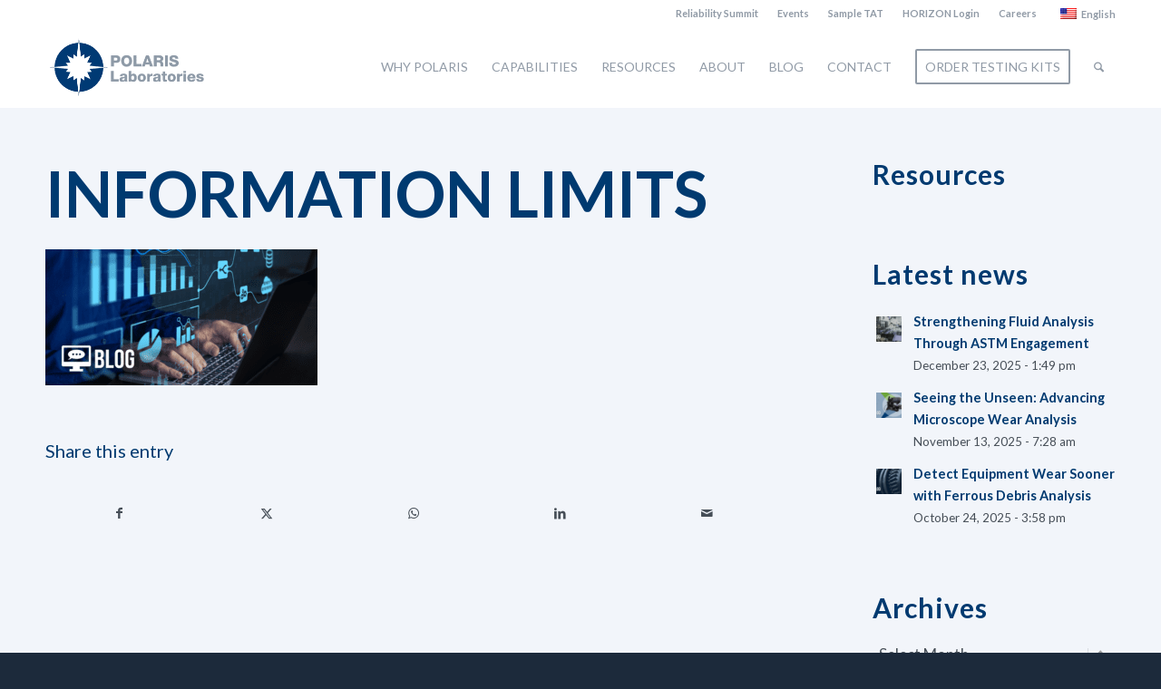

--- FILE ---
content_type: text/html; charset=UTF-8
request_url: https://polarislabs.com/from-the-data-analyst-how-sample-information-affects-limits-and-analysis/information-limits/
body_size: 23649
content:
<!DOCTYPE html>
<html dir="ltr" lang="en-US" prefix="og: https://ogp.me/ns#" itemscope itemtype="https://schema.org/WebSite" class="html_stretched responsive av-preloader-disabled  html_header_top html_logo_left html_main_nav_header html_menu_right html_custom html_header_sticky html_header_shrinking html_header_topbar_active html_mobile_menu_phone html_header_searchicon html_content_align_center html_header_unstick_top_disabled html_header_stretch_disabled html_minimal_header html_av-submenu-hidden html_av-submenu-display-click html_av-overlay-side html_av-overlay-side-classic html_av-submenu-noclone html_entry_id_22695 av-cookies-no-cookie-consent av-no-preview av-default-lightbox html_text_menu_active av-mobile-menu-switch-default">
<head>
<meta charset="UTF-8" />
<meta name="robots" content="index, follow" />


<!-- mobile setting -->
<meta name="viewport" content="width=device-width, initial-scale=1">

<!-- Scripts/CSS and wp_head hook -->
<title>Information limits | POLARIS Laboratories®</title>

		<!-- All in One SEO 4.9.3 - aioseo.com -->
	<meta name="robots" content="max-image-preview:large" />
	<meta name="author" content="Sarah DeWit"/>
	<link rel="canonical" href="https://polarislabs.com/from-the-data-analyst-how-sample-information-affects-limits-and-analysis/information-limits/" />
	<meta name="generator" content="All in One SEO (AIOSEO) 4.9.3" />
		<meta property="og:locale" content="en_US" />
		<meta property="og:site_name" content="POLARIS Laboratories® | Proven Impact. Proven Uptime. Proven Savings." />
		<meta property="og:type" content="article" />
		<meta property="og:title" content="Information limits | POLARIS Laboratories®" />
		<meta property="og:url" content="https://polarislabs.com/from-the-data-analyst-how-sample-information-affects-limits-and-analysis/information-limits/" />
		<meta property="article:published_time" content="2023-07-06T17:24:13+00:00" />
		<meta property="article:modified_time" content="2023-07-06T17:24:13+00:00" />
		<meta name="twitter:card" content="summary" />
		<meta name="twitter:title" content="Information limits | POLARIS Laboratories®" />
		<script type="application/ld+json" class="aioseo-schema">
			{"@context":"https:\/\/schema.org","@graph":[{"@type":"BreadcrumbList","@id":"https:\/\/polarislabs.com\/from-the-data-analyst-how-sample-information-affects-limits-and-analysis\/information-limits\/#breadcrumblist","itemListElement":[{"@type":"ListItem","@id":"https:\/\/polarislabs.com#listItem","position":1,"name":"Home","item":"https:\/\/polarislabs.com","nextItem":{"@type":"ListItem","@id":"https:\/\/polarislabs.com\/from-the-data-analyst-how-sample-information-affects-limits-and-analysis\/information-limits\/#listItem","name":"Information limits"}},{"@type":"ListItem","@id":"https:\/\/polarislabs.com\/from-the-data-analyst-how-sample-information-affects-limits-and-analysis\/information-limits\/#listItem","position":2,"name":"Information limits","previousItem":{"@type":"ListItem","@id":"https:\/\/polarislabs.com#listItem","name":"Home"}}]},{"@type":"ItemPage","@id":"https:\/\/polarislabs.com\/from-the-data-analyst-how-sample-information-affects-limits-and-analysis\/information-limits\/#itempage","url":"https:\/\/polarislabs.com\/from-the-data-analyst-how-sample-information-affects-limits-and-analysis\/information-limits\/","name":"Information limits | POLARIS Laboratories\u00ae","inLanguage":"en-US","isPartOf":{"@id":"https:\/\/polarislabs.com\/#website"},"breadcrumb":{"@id":"https:\/\/polarislabs.com\/from-the-data-analyst-how-sample-information-affects-limits-and-analysis\/information-limits\/#breadcrumblist"},"author":{"@id":"https:\/\/polarislabs.com\/author\/sdewit\/#author"},"creator":{"@id":"https:\/\/polarislabs.com\/author\/sdewit\/#author"},"datePublished":"2023-07-06T13:24:13-04:00","dateModified":"2023-07-06T13:24:13-04:00"},{"@type":"Organization","@id":"https:\/\/polarislabs.com\/#organization","name":"POLARIS Laboratories\u00ae","description":"Proven Impact. Proven Uptime. Proven Savings.","url":"https:\/\/polarislabs.com\/","logo":{"@type":"ImageObject","url":"https:\/\/polarislabs.com\/wp-content\/uploads\/2021\/06\/POLARIS-Logo-Blue-Gray@2x.png","@id":"https:\/\/polarislabs.com\/from-the-data-analyst-how-sample-information-affects-limits-and-analysis\/information-limits\/#organizationLogo","width":180,"height":90},"image":{"@id":"https:\/\/polarislabs.com\/from-the-data-analyst-how-sample-information-affects-limits-and-analysis\/information-limits\/#organizationLogo"}},{"@type":"Person","@id":"https:\/\/polarislabs.com\/author\/sdewit\/#author","url":"https:\/\/polarislabs.com\/author\/sdewit\/","name":"Sarah DeWit","image":{"@type":"ImageObject","@id":"https:\/\/polarislabs.com\/from-the-data-analyst-how-sample-information-affects-limits-and-analysis\/information-limits\/#authorImage","url":"https:\/\/secure.gravatar.com\/avatar\/b1b5ee9a73d4caa4507aea484583fb0650b6c0a76dcb584ed3de0b38e031eda1?s=96&d=mm&r=g","width":96,"height":96,"caption":"Sarah DeWit"}},{"@type":"WebSite","@id":"https:\/\/polarislabs.com\/#website","url":"https:\/\/polarislabs.com\/","name":"POLARIS Laboratories\u00ae","description":"Proven Impact. Proven Uptime. Proven Savings.","inLanguage":"en-US","publisher":{"@id":"https:\/\/polarislabs.com\/#organization"}}]}
		</script>
		<!-- All in One SEO -->

<script id="cookieyes" type="text/javascript" src="https://cdn-cookieyes.com/client_data/62fe3aa25ea2db0e1e5430a6/script.js"></script>
<link rel="alternate" type="application/rss+xml" title="POLARIS Laboratories® &raquo; Feed" href="https://polarislabs.com/feed/" />
<link rel="alternate" type="application/rss+xml" title="POLARIS Laboratories® &raquo; Comments Feed" href="https://polarislabs.com/comments/feed/" />
<link rel="alternate" type="text/calendar" title="POLARIS Laboratories® &raquo; iCal Feed" href="https://polarislabs.com/events/?ical=1" />
<link rel="alternate" title="oEmbed (JSON)" type="application/json+oembed" href="https://polarislabs.com/wp-json/oembed/1.0/embed?url=https%3A%2F%2Fpolarislabs.com%2Ffrom-the-data-analyst-how-sample-information-affects-limits-and-analysis%2Finformation-limits%2F" />
<link rel="alternate" title="oEmbed (XML)" type="text/xml+oembed" href="https://polarislabs.com/wp-json/oembed/1.0/embed?url=https%3A%2F%2Fpolarislabs.com%2Ffrom-the-data-analyst-how-sample-information-affects-limits-and-analysis%2Finformation-limits%2F&#038;format=xml" />
		<!-- This site uses the Google Analytics by MonsterInsights plugin v9.11.1 - Using Analytics tracking - https://www.monsterinsights.com/ -->
							<script src="//www.googletagmanager.com/gtag/js?id=G-F4CGXP03M6"  data-cfasync="false" data-wpfc-render="false" type="text/javascript" async></script>
			<script data-cfasync="false" data-wpfc-render="false" type="text/javascript">
				var mi_version = '9.11.1';
				var mi_track_user = true;
				var mi_no_track_reason = '';
								var MonsterInsightsDefaultLocations = {"page_location":"https:\/\/polarislabs.com\/from-the-data-analyst-how-sample-information-affects-limits-and-analysis\/information-limits\/"};
								MonsterInsightsDefaultLocations.page_location = window.location.href;
								if ( typeof MonsterInsightsPrivacyGuardFilter === 'function' ) {
					var MonsterInsightsLocations = (typeof MonsterInsightsExcludeQuery === 'object') ? MonsterInsightsPrivacyGuardFilter( MonsterInsightsExcludeQuery ) : MonsterInsightsPrivacyGuardFilter( MonsterInsightsDefaultLocations );
				} else {
					var MonsterInsightsLocations = (typeof MonsterInsightsExcludeQuery === 'object') ? MonsterInsightsExcludeQuery : MonsterInsightsDefaultLocations;
				}

								var disableStrs = [
										'ga-disable-G-F4CGXP03M6',
									];

				/* Function to detect opted out users */
				function __gtagTrackerIsOptedOut() {
					for (var index = 0; index < disableStrs.length; index++) {
						if (document.cookie.indexOf(disableStrs[index] + '=true') > -1) {
							return true;
						}
					}

					return false;
				}

				/* Disable tracking if the opt-out cookie exists. */
				if (__gtagTrackerIsOptedOut()) {
					for (var index = 0; index < disableStrs.length; index++) {
						window[disableStrs[index]] = true;
					}
				}

				/* Opt-out function */
				function __gtagTrackerOptout() {
					for (var index = 0; index < disableStrs.length; index++) {
						document.cookie = disableStrs[index] + '=true; expires=Thu, 31 Dec 2099 23:59:59 UTC; path=/';
						window[disableStrs[index]] = true;
					}
				}

				if ('undefined' === typeof gaOptout) {
					function gaOptout() {
						__gtagTrackerOptout();
					}
				}
								window.dataLayer = window.dataLayer || [];

				window.MonsterInsightsDualTracker = {
					helpers: {},
					trackers: {},
				};
				if (mi_track_user) {
					function __gtagDataLayer() {
						dataLayer.push(arguments);
					}

					function __gtagTracker(type, name, parameters) {
						if (!parameters) {
							parameters = {};
						}

						if (parameters.send_to) {
							__gtagDataLayer.apply(null, arguments);
							return;
						}

						if (type === 'event') {
														parameters.send_to = monsterinsights_frontend.v4_id;
							var hookName = name;
							if (typeof parameters['event_category'] !== 'undefined') {
								hookName = parameters['event_category'] + ':' + name;
							}

							if (typeof MonsterInsightsDualTracker.trackers[hookName] !== 'undefined') {
								MonsterInsightsDualTracker.trackers[hookName](parameters);
							} else {
								__gtagDataLayer('event', name, parameters);
							}
							
						} else {
							__gtagDataLayer.apply(null, arguments);
						}
					}

					__gtagTracker('js', new Date());
					__gtagTracker('set', {
						'developer_id.dZGIzZG': true,
											});
					if ( MonsterInsightsLocations.page_location ) {
						__gtagTracker('set', MonsterInsightsLocations);
					}
										__gtagTracker('config', 'G-F4CGXP03M6', {"forceSSL":"true","link_attribution":"true"} );
										window.gtag = __gtagTracker;										(function () {
						/* https://developers.google.com/analytics/devguides/collection/analyticsjs/ */
						/* ga and __gaTracker compatibility shim. */
						var noopfn = function () {
							return null;
						};
						var newtracker = function () {
							return new Tracker();
						};
						var Tracker = function () {
							return null;
						};
						var p = Tracker.prototype;
						p.get = noopfn;
						p.set = noopfn;
						p.send = function () {
							var args = Array.prototype.slice.call(arguments);
							args.unshift('send');
							__gaTracker.apply(null, args);
						};
						var __gaTracker = function () {
							var len = arguments.length;
							if (len === 0) {
								return;
							}
							var f = arguments[len - 1];
							if (typeof f !== 'object' || f === null || typeof f.hitCallback !== 'function') {
								if ('send' === arguments[0]) {
									var hitConverted, hitObject = false, action;
									if ('event' === arguments[1]) {
										if ('undefined' !== typeof arguments[3]) {
											hitObject = {
												'eventAction': arguments[3],
												'eventCategory': arguments[2],
												'eventLabel': arguments[4],
												'value': arguments[5] ? arguments[5] : 1,
											}
										}
									}
									if ('pageview' === arguments[1]) {
										if ('undefined' !== typeof arguments[2]) {
											hitObject = {
												'eventAction': 'page_view',
												'page_path': arguments[2],
											}
										}
									}
									if (typeof arguments[2] === 'object') {
										hitObject = arguments[2];
									}
									if (typeof arguments[5] === 'object') {
										Object.assign(hitObject, arguments[5]);
									}
									if ('undefined' !== typeof arguments[1].hitType) {
										hitObject = arguments[1];
										if ('pageview' === hitObject.hitType) {
											hitObject.eventAction = 'page_view';
										}
									}
									if (hitObject) {
										action = 'timing' === arguments[1].hitType ? 'timing_complete' : hitObject.eventAction;
										hitConverted = mapArgs(hitObject);
										__gtagTracker('event', action, hitConverted);
									}
								}
								return;
							}

							function mapArgs(args) {
								var arg, hit = {};
								var gaMap = {
									'eventCategory': 'event_category',
									'eventAction': 'event_action',
									'eventLabel': 'event_label',
									'eventValue': 'event_value',
									'nonInteraction': 'non_interaction',
									'timingCategory': 'event_category',
									'timingVar': 'name',
									'timingValue': 'value',
									'timingLabel': 'event_label',
									'page': 'page_path',
									'location': 'page_location',
									'title': 'page_title',
									'referrer' : 'page_referrer',
								};
								for (arg in args) {
																		if (!(!args.hasOwnProperty(arg) || !gaMap.hasOwnProperty(arg))) {
										hit[gaMap[arg]] = args[arg];
									} else {
										hit[arg] = args[arg];
									}
								}
								return hit;
							}

							try {
								f.hitCallback();
							} catch (ex) {
							}
						};
						__gaTracker.create = newtracker;
						__gaTracker.getByName = newtracker;
						__gaTracker.getAll = function () {
							return [];
						};
						__gaTracker.remove = noopfn;
						__gaTracker.loaded = true;
						window['__gaTracker'] = __gaTracker;
					})();
									} else {
										console.log("");
					(function () {
						function __gtagTracker() {
							return null;
						}

						window['__gtagTracker'] = __gtagTracker;
						window['gtag'] = __gtagTracker;
					})();
									}
			</script>
							<!-- / Google Analytics by MonsterInsights -->
		<style id='wp-img-auto-sizes-contain-inline-css' type='text/css'>
img:is([sizes=auto i],[sizes^="auto," i]){contain-intrinsic-size:3000px 1500px}
/*# sourceURL=wp-img-auto-sizes-contain-inline-css */
</style>
<link rel='stylesheet' id='avia-grid-css' href='https://polarislabs.com/wp-content/themes/enfold/css/grid.css?ver=7.1.3' type='text/css' media='all' />
<link rel='stylesheet' id='avia-base-css' href='https://polarislabs.com/wp-content/themes/enfold/css/base.css?ver=7.1.3' type='text/css' media='all' />
<link rel='stylesheet' id='avia-layout-css' href='https://polarislabs.com/wp-content/themes/enfold/css/layout.css?ver=7.1.3' type='text/css' media='all' />
<link rel='stylesheet' id='avia-module-blog-css' href='https://polarislabs.com/wp-content/themes/enfold/config-templatebuilder/avia-shortcodes/blog/blog.css?ver=7.1.3' type='text/css' media='all' />
<link rel='stylesheet' id='avia-module-postslider-css' href='https://polarislabs.com/wp-content/themes/enfold/config-templatebuilder/avia-shortcodes/postslider/postslider.css?ver=7.1.3' type='text/css' media='all' />
<link rel='stylesheet' id='avia-module-button-css' href='https://polarislabs.com/wp-content/themes/enfold/config-templatebuilder/avia-shortcodes/buttons/buttons.css?ver=7.1.3' type='text/css' media='all' />
<link rel='stylesheet' id='avia-module-buttonrow-css' href='https://polarislabs.com/wp-content/themes/enfold/config-templatebuilder/avia-shortcodes/buttonrow/buttonrow.css?ver=7.1.3' type='text/css' media='all' />
<link rel='stylesheet' id='avia-module-button-fullwidth-css' href='https://polarislabs.com/wp-content/themes/enfold/config-templatebuilder/avia-shortcodes/buttons_fullwidth/buttons_fullwidth.css?ver=7.1.3' type='text/css' media='all' />
<link rel='stylesheet' id='avia-module-comments-css' href='https://polarislabs.com/wp-content/themes/enfold/config-templatebuilder/avia-shortcodes/comments/comments.css?ver=7.1.3' type='text/css' media='all' />
<link rel='stylesheet' id='avia-module-contact-css' href='https://polarislabs.com/wp-content/themes/enfold/config-templatebuilder/avia-shortcodes/contact/contact.css?ver=7.1.3' type='text/css' media='all' />
<link rel='stylesheet' id='avia-module-slideshow-css' href='https://polarislabs.com/wp-content/themes/enfold/config-templatebuilder/avia-shortcodes/slideshow/slideshow.css?ver=7.1.3' type='text/css' media='all' />
<link rel='stylesheet' id='avia-module-slideshow-contentpartner-css' href='https://polarislabs.com/wp-content/themes/enfold/config-templatebuilder/avia-shortcodes/contentslider/contentslider.css?ver=7.1.3' type='text/css' media='all' />
<link rel='stylesheet' id='avia-module-countdown-css' href='https://polarislabs.com/wp-content/themes/enfold/config-templatebuilder/avia-shortcodes/countdown/countdown.css?ver=7.1.3' type='text/css' media='all' />
<link rel='stylesheet' id='avia-module-events-upcoming-css' href='https://polarislabs.com/wp-content/themes/enfold/config-templatebuilder/avia-shortcodes/events_upcoming/events_upcoming.css?ver=7.1.3' type='text/css' media='all' />
<link rel='stylesheet' id='avia-module-gallery-css' href='https://polarislabs.com/wp-content/themes/enfold/config-templatebuilder/avia-shortcodes/gallery/gallery.css?ver=7.1.3' type='text/css' media='all' />
<link rel='stylesheet' id='avia-module-gallery-hor-css' href='https://polarislabs.com/wp-content/themes/enfold/config-templatebuilder/avia-shortcodes/gallery_horizontal/gallery_horizontal.css?ver=7.1.3' type='text/css' media='all' />
<link rel='stylesheet' id='avia-module-maps-css' href='https://polarislabs.com/wp-content/themes/enfold/config-templatebuilder/avia-shortcodes/google_maps/google_maps.css?ver=7.1.3' type='text/css' media='all' />
<link rel='stylesheet' id='avia-module-gridrow-css' href='https://polarislabs.com/wp-content/themes/enfold/config-templatebuilder/avia-shortcodes/grid_row/grid_row.css?ver=7.1.3' type='text/css' media='all' />
<link rel='stylesheet' id='avia-module-heading-css' href='https://polarislabs.com/wp-content/themes/enfold/config-templatebuilder/avia-shortcodes/heading/heading.css?ver=7.1.3' type='text/css' media='all' />
<link rel='stylesheet' id='avia-module-hr-css' href='https://polarislabs.com/wp-content/themes/enfold/config-templatebuilder/avia-shortcodes/hr/hr.css?ver=7.1.3' type='text/css' media='all' />
<link rel='stylesheet' id='avia-module-icon-css' href='https://polarislabs.com/wp-content/themes/enfold/config-templatebuilder/avia-shortcodes/icon/icon.css?ver=7.1.3' type='text/css' media='all' />
<link rel='stylesheet' id='avia-module-iconbox-css' href='https://polarislabs.com/wp-content/themes/enfold/config-templatebuilder/avia-shortcodes/iconbox/iconbox.css?ver=7.1.3' type='text/css' media='all' />
<link rel='stylesheet' id='avia-module-icongrid-css' href='https://polarislabs.com/wp-content/themes/enfold/config-templatebuilder/avia-shortcodes/icongrid/icongrid.css?ver=7.1.3' type='text/css' media='all' />
<link rel='stylesheet' id='avia-module-iconlist-css' href='https://polarislabs.com/wp-content/themes/enfold/config-templatebuilder/avia-shortcodes/iconlist/iconlist.css?ver=7.1.3' type='text/css' media='all' />
<link rel='stylesheet' id='avia-module-image-css' href='https://polarislabs.com/wp-content/themes/enfold/config-templatebuilder/avia-shortcodes/image/image.css?ver=7.1.3' type='text/css' media='all' />
<link rel='stylesheet' id='avia-module-hotspot-css' href='https://polarislabs.com/wp-content/themes/enfold/config-templatebuilder/avia-shortcodes/image_hotspots/image_hotspots.css?ver=7.1.3' type='text/css' media='all' />
<link rel='stylesheet' id='avia-module-sc-lottie-animation-css' href='https://polarislabs.com/wp-content/themes/enfold/config-templatebuilder/avia-shortcodes/lottie_animation/lottie_animation.css?ver=7.1.3' type='text/css' media='all' />
<link rel='stylesheet' id='avia-module-masonry-css' href='https://polarislabs.com/wp-content/themes/enfold/config-templatebuilder/avia-shortcodes/masonry_entries/masonry_entries.css?ver=7.1.3' type='text/css' media='all' />
<link rel='stylesheet' id='avia-siteloader-css' href='https://polarislabs.com/wp-content/themes/enfold/css/avia-snippet-site-preloader.css?ver=7.1.3' type='text/css' media='all' />
<link rel='stylesheet' id='avia-module-menu-css' href='https://polarislabs.com/wp-content/themes/enfold/config-templatebuilder/avia-shortcodes/menu/menu.css?ver=7.1.3' type='text/css' media='all' />
<link rel='stylesheet' id='avia-module-progress-bar-css' href='https://polarislabs.com/wp-content/themes/enfold/config-templatebuilder/avia-shortcodes/progressbar/progressbar.css?ver=7.1.3' type='text/css' media='all' />
<link rel='stylesheet' id='avia-module-slideshow-accordion-css' href='https://polarislabs.com/wp-content/themes/enfold/config-templatebuilder/avia-shortcodes/slideshow_accordion/slideshow_accordion.css?ver=7.1.3' type='text/css' media='all' />
<link rel='stylesheet' id='avia-module-slideshow-feature-image-css' href='https://polarislabs.com/wp-content/themes/enfold/config-templatebuilder/avia-shortcodes/slideshow_feature_image/slideshow_feature_image.css?ver=7.1.3' type='text/css' media='all' />
<link rel='stylesheet' id='avia-module-slideshow-fullsize-css' href='https://polarislabs.com/wp-content/themes/enfold/config-templatebuilder/avia-shortcodes/slideshow_fullsize/slideshow_fullsize.css?ver=7.1.3' type='text/css' media='all' />
<link rel='stylesheet' id='avia-module-slideshow-fullscreen-css' href='https://polarislabs.com/wp-content/themes/enfold/config-templatebuilder/avia-shortcodes/slideshow_fullscreen/slideshow_fullscreen.css?ver=7.1.3' type='text/css' media='all' />
<link rel='stylesheet' id='avia-module-slideshow-ls-css' href='https://polarislabs.com/wp-content/themes/enfold/config-templatebuilder/avia-shortcodes/slideshow_layerslider/slideshow_layerslider.css?ver=7.1.3' type='text/css' media='all' />
<link rel='stylesheet' id='avia-module-social-css' href='https://polarislabs.com/wp-content/themes/enfold/config-templatebuilder/avia-shortcodes/social_share/social_share.css?ver=7.1.3' type='text/css' media='all' />
<link rel='stylesheet' id='avia-module-table-css' href='https://polarislabs.com/wp-content/themes/enfold/config-templatebuilder/avia-shortcodes/table/table.css?ver=7.1.3' type='text/css' media='all' />
<link rel='stylesheet' id='avia-module-tabs-css' href='https://polarislabs.com/wp-content/themes/enfold/config-templatebuilder/avia-shortcodes/tabs/tabs.css?ver=7.1.3' type='text/css' media='all' />
<link rel='stylesheet' id='avia-module-team-css' href='https://polarislabs.com/wp-content/themes/enfold/config-templatebuilder/avia-shortcodes/team/team.css?ver=7.1.3' type='text/css' media='all' />
<link rel='stylesheet' id='avia-module-testimonials-css' href='https://polarislabs.com/wp-content/themes/enfold/config-templatebuilder/avia-shortcodes/testimonials/testimonials.css?ver=7.1.3' type='text/css' media='all' />
<link rel='stylesheet' id='avia-module-timeline-css' href='https://polarislabs.com/wp-content/themes/enfold/config-templatebuilder/avia-shortcodes/timeline/timeline.css?ver=7.1.3' type='text/css' media='all' />
<link rel='stylesheet' id='avia-module-toggles-css' href='https://polarislabs.com/wp-content/themes/enfold/config-templatebuilder/avia-shortcodes/toggles/toggles.css?ver=7.1.3' type='text/css' media='all' />
<link rel='stylesheet' id='avia-module-video-css' href='https://polarislabs.com/wp-content/themes/enfold/config-templatebuilder/avia-shortcodes/video/video.css?ver=7.1.3' type='text/css' media='all' />
<link rel='stylesheet' id='wp-block-library-css' href='https://polarislabs.com/wp-includes/css/dist/block-library/style.min.css?ver=6.9' type='text/css' media='all' />
<style id='global-styles-inline-css' type='text/css'>
:root{--wp--preset--aspect-ratio--square: 1;--wp--preset--aspect-ratio--4-3: 4/3;--wp--preset--aspect-ratio--3-4: 3/4;--wp--preset--aspect-ratio--3-2: 3/2;--wp--preset--aspect-ratio--2-3: 2/3;--wp--preset--aspect-ratio--16-9: 16/9;--wp--preset--aspect-ratio--9-16: 9/16;--wp--preset--color--black: #000000;--wp--preset--color--cyan-bluish-gray: #abb8c3;--wp--preset--color--white: #ffffff;--wp--preset--color--pale-pink: #f78da7;--wp--preset--color--vivid-red: #cf2e2e;--wp--preset--color--luminous-vivid-orange: #ff6900;--wp--preset--color--luminous-vivid-amber: #fcb900;--wp--preset--color--light-green-cyan: #7bdcb5;--wp--preset--color--vivid-green-cyan: #00d084;--wp--preset--color--pale-cyan-blue: #8ed1fc;--wp--preset--color--vivid-cyan-blue: #0693e3;--wp--preset--color--vivid-purple: #9b51e0;--wp--preset--color--metallic-red: #b02b2c;--wp--preset--color--maximum-yellow-red: #edae44;--wp--preset--color--yellow-sun: #eeee22;--wp--preset--color--palm-leaf: #83a846;--wp--preset--color--aero: #7bb0e7;--wp--preset--color--old-lavender: #745f7e;--wp--preset--color--steel-teal: #5f8789;--wp--preset--color--raspberry-pink: #d65799;--wp--preset--color--medium-turquoise: #4ecac2;--wp--preset--gradient--vivid-cyan-blue-to-vivid-purple: linear-gradient(135deg,rgb(6,147,227) 0%,rgb(155,81,224) 100%);--wp--preset--gradient--light-green-cyan-to-vivid-green-cyan: linear-gradient(135deg,rgb(122,220,180) 0%,rgb(0,208,130) 100%);--wp--preset--gradient--luminous-vivid-amber-to-luminous-vivid-orange: linear-gradient(135deg,rgb(252,185,0) 0%,rgb(255,105,0) 100%);--wp--preset--gradient--luminous-vivid-orange-to-vivid-red: linear-gradient(135deg,rgb(255,105,0) 0%,rgb(207,46,46) 100%);--wp--preset--gradient--very-light-gray-to-cyan-bluish-gray: linear-gradient(135deg,rgb(238,238,238) 0%,rgb(169,184,195) 100%);--wp--preset--gradient--cool-to-warm-spectrum: linear-gradient(135deg,rgb(74,234,220) 0%,rgb(151,120,209) 20%,rgb(207,42,186) 40%,rgb(238,44,130) 60%,rgb(251,105,98) 80%,rgb(254,248,76) 100%);--wp--preset--gradient--blush-light-purple: linear-gradient(135deg,rgb(255,206,236) 0%,rgb(152,150,240) 100%);--wp--preset--gradient--blush-bordeaux: linear-gradient(135deg,rgb(254,205,165) 0%,rgb(254,45,45) 50%,rgb(107,0,62) 100%);--wp--preset--gradient--luminous-dusk: linear-gradient(135deg,rgb(255,203,112) 0%,rgb(199,81,192) 50%,rgb(65,88,208) 100%);--wp--preset--gradient--pale-ocean: linear-gradient(135deg,rgb(255,245,203) 0%,rgb(182,227,212) 50%,rgb(51,167,181) 100%);--wp--preset--gradient--electric-grass: linear-gradient(135deg,rgb(202,248,128) 0%,rgb(113,206,126) 100%);--wp--preset--gradient--midnight: linear-gradient(135deg,rgb(2,3,129) 0%,rgb(40,116,252) 100%);--wp--preset--font-size--small: 1rem;--wp--preset--font-size--medium: 1.125rem;--wp--preset--font-size--large: 1.75rem;--wp--preset--font-size--x-large: clamp(1.75rem, 3vw, 2.25rem);--wp--preset--spacing--20: 0.44rem;--wp--preset--spacing--30: 0.67rem;--wp--preset--spacing--40: 1rem;--wp--preset--spacing--50: 1.5rem;--wp--preset--spacing--60: 2.25rem;--wp--preset--spacing--70: 3.38rem;--wp--preset--spacing--80: 5.06rem;--wp--preset--shadow--natural: 6px 6px 9px rgba(0, 0, 0, 0.2);--wp--preset--shadow--deep: 12px 12px 50px rgba(0, 0, 0, 0.4);--wp--preset--shadow--sharp: 6px 6px 0px rgba(0, 0, 0, 0.2);--wp--preset--shadow--outlined: 6px 6px 0px -3px rgb(255, 255, 255), 6px 6px rgb(0, 0, 0);--wp--preset--shadow--crisp: 6px 6px 0px rgb(0, 0, 0);}:root { --wp--style--global--content-size: 800px;--wp--style--global--wide-size: 1130px; }:where(body) { margin: 0; }.wp-site-blocks > .alignleft { float: left; margin-right: 2em; }.wp-site-blocks > .alignright { float: right; margin-left: 2em; }.wp-site-blocks > .aligncenter { justify-content: center; margin-left: auto; margin-right: auto; }:where(.is-layout-flex){gap: 0.5em;}:where(.is-layout-grid){gap: 0.5em;}.is-layout-flow > .alignleft{float: left;margin-inline-start: 0;margin-inline-end: 2em;}.is-layout-flow > .alignright{float: right;margin-inline-start: 2em;margin-inline-end: 0;}.is-layout-flow > .aligncenter{margin-left: auto !important;margin-right: auto !important;}.is-layout-constrained > .alignleft{float: left;margin-inline-start: 0;margin-inline-end: 2em;}.is-layout-constrained > .alignright{float: right;margin-inline-start: 2em;margin-inline-end: 0;}.is-layout-constrained > .aligncenter{margin-left: auto !important;margin-right: auto !important;}.is-layout-constrained > :where(:not(.alignleft):not(.alignright):not(.alignfull)){max-width: var(--wp--style--global--content-size);margin-left: auto !important;margin-right: auto !important;}.is-layout-constrained > .alignwide{max-width: var(--wp--style--global--wide-size);}body .is-layout-flex{display: flex;}.is-layout-flex{flex-wrap: wrap;align-items: center;}.is-layout-flex > :is(*, div){margin: 0;}body .is-layout-grid{display: grid;}.is-layout-grid > :is(*, div){margin: 0;}body{padding-top: 0px;padding-right: 0px;padding-bottom: 0px;padding-left: 0px;}a:where(:not(.wp-element-button)){text-decoration: underline;}:root :where(.wp-element-button, .wp-block-button__link){background-color: #32373c;border-width: 0;color: #fff;font-family: inherit;font-size: inherit;font-style: inherit;font-weight: inherit;letter-spacing: inherit;line-height: inherit;padding-top: calc(0.667em + 2px);padding-right: calc(1.333em + 2px);padding-bottom: calc(0.667em + 2px);padding-left: calc(1.333em + 2px);text-decoration: none;text-transform: inherit;}.has-black-color{color: var(--wp--preset--color--black) !important;}.has-cyan-bluish-gray-color{color: var(--wp--preset--color--cyan-bluish-gray) !important;}.has-white-color{color: var(--wp--preset--color--white) !important;}.has-pale-pink-color{color: var(--wp--preset--color--pale-pink) !important;}.has-vivid-red-color{color: var(--wp--preset--color--vivid-red) !important;}.has-luminous-vivid-orange-color{color: var(--wp--preset--color--luminous-vivid-orange) !important;}.has-luminous-vivid-amber-color{color: var(--wp--preset--color--luminous-vivid-amber) !important;}.has-light-green-cyan-color{color: var(--wp--preset--color--light-green-cyan) !important;}.has-vivid-green-cyan-color{color: var(--wp--preset--color--vivid-green-cyan) !important;}.has-pale-cyan-blue-color{color: var(--wp--preset--color--pale-cyan-blue) !important;}.has-vivid-cyan-blue-color{color: var(--wp--preset--color--vivid-cyan-blue) !important;}.has-vivid-purple-color{color: var(--wp--preset--color--vivid-purple) !important;}.has-metallic-red-color{color: var(--wp--preset--color--metallic-red) !important;}.has-maximum-yellow-red-color{color: var(--wp--preset--color--maximum-yellow-red) !important;}.has-yellow-sun-color{color: var(--wp--preset--color--yellow-sun) !important;}.has-palm-leaf-color{color: var(--wp--preset--color--palm-leaf) !important;}.has-aero-color{color: var(--wp--preset--color--aero) !important;}.has-old-lavender-color{color: var(--wp--preset--color--old-lavender) !important;}.has-steel-teal-color{color: var(--wp--preset--color--steel-teal) !important;}.has-raspberry-pink-color{color: var(--wp--preset--color--raspberry-pink) !important;}.has-medium-turquoise-color{color: var(--wp--preset--color--medium-turquoise) !important;}.has-black-background-color{background-color: var(--wp--preset--color--black) !important;}.has-cyan-bluish-gray-background-color{background-color: var(--wp--preset--color--cyan-bluish-gray) !important;}.has-white-background-color{background-color: var(--wp--preset--color--white) !important;}.has-pale-pink-background-color{background-color: var(--wp--preset--color--pale-pink) !important;}.has-vivid-red-background-color{background-color: var(--wp--preset--color--vivid-red) !important;}.has-luminous-vivid-orange-background-color{background-color: var(--wp--preset--color--luminous-vivid-orange) !important;}.has-luminous-vivid-amber-background-color{background-color: var(--wp--preset--color--luminous-vivid-amber) !important;}.has-light-green-cyan-background-color{background-color: var(--wp--preset--color--light-green-cyan) !important;}.has-vivid-green-cyan-background-color{background-color: var(--wp--preset--color--vivid-green-cyan) !important;}.has-pale-cyan-blue-background-color{background-color: var(--wp--preset--color--pale-cyan-blue) !important;}.has-vivid-cyan-blue-background-color{background-color: var(--wp--preset--color--vivid-cyan-blue) !important;}.has-vivid-purple-background-color{background-color: var(--wp--preset--color--vivid-purple) !important;}.has-metallic-red-background-color{background-color: var(--wp--preset--color--metallic-red) !important;}.has-maximum-yellow-red-background-color{background-color: var(--wp--preset--color--maximum-yellow-red) !important;}.has-yellow-sun-background-color{background-color: var(--wp--preset--color--yellow-sun) !important;}.has-palm-leaf-background-color{background-color: var(--wp--preset--color--palm-leaf) !important;}.has-aero-background-color{background-color: var(--wp--preset--color--aero) !important;}.has-old-lavender-background-color{background-color: var(--wp--preset--color--old-lavender) !important;}.has-steel-teal-background-color{background-color: var(--wp--preset--color--steel-teal) !important;}.has-raspberry-pink-background-color{background-color: var(--wp--preset--color--raspberry-pink) !important;}.has-medium-turquoise-background-color{background-color: var(--wp--preset--color--medium-turquoise) !important;}.has-black-border-color{border-color: var(--wp--preset--color--black) !important;}.has-cyan-bluish-gray-border-color{border-color: var(--wp--preset--color--cyan-bluish-gray) !important;}.has-white-border-color{border-color: var(--wp--preset--color--white) !important;}.has-pale-pink-border-color{border-color: var(--wp--preset--color--pale-pink) !important;}.has-vivid-red-border-color{border-color: var(--wp--preset--color--vivid-red) !important;}.has-luminous-vivid-orange-border-color{border-color: var(--wp--preset--color--luminous-vivid-orange) !important;}.has-luminous-vivid-amber-border-color{border-color: var(--wp--preset--color--luminous-vivid-amber) !important;}.has-light-green-cyan-border-color{border-color: var(--wp--preset--color--light-green-cyan) !important;}.has-vivid-green-cyan-border-color{border-color: var(--wp--preset--color--vivid-green-cyan) !important;}.has-pale-cyan-blue-border-color{border-color: var(--wp--preset--color--pale-cyan-blue) !important;}.has-vivid-cyan-blue-border-color{border-color: var(--wp--preset--color--vivid-cyan-blue) !important;}.has-vivid-purple-border-color{border-color: var(--wp--preset--color--vivid-purple) !important;}.has-metallic-red-border-color{border-color: var(--wp--preset--color--metallic-red) !important;}.has-maximum-yellow-red-border-color{border-color: var(--wp--preset--color--maximum-yellow-red) !important;}.has-yellow-sun-border-color{border-color: var(--wp--preset--color--yellow-sun) !important;}.has-palm-leaf-border-color{border-color: var(--wp--preset--color--palm-leaf) !important;}.has-aero-border-color{border-color: var(--wp--preset--color--aero) !important;}.has-old-lavender-border-color{border-color: var(--wp--preset--color--old-lavender) !important;}.has-steel-teal-border-color{border-color: var(--wp--preset--color--steel-teal) !important;}.has-raspberry-pink-border-color{border-color: var(--wp--preset--color--raspberry-pink) !important;}.has-medium-turquoise-border-color{border-color: var(--wp--preset--color--medium-turquoise) !important;}.has-vivid-cyan-blue-to-vivid-purple-gradient-background{background: var(--wp--preset--gradient--vivid-cyan-blue-to-vivid-purple) !important;}.has-light-green-cyan-to-vivid-green-cyan-gradient-background{background: var(--wp--preset--gradient--light-green-cyan-to-vivid-green-cyan) !important;}.has-luminous-vivid-amber-to-luminous-vivid-orange-gradient-background{background: var(--wp--preset--gradient--luminous-vivid-amber-to-luminous-vivid-orange) !important;}.has-luminous-vivid-orange-to-vivid-red-gradient-background{background: var(--wp--preset--gradient--luminous-vivid-orange-to-vivid-red) !important;}.has-very-light-gray-to-cyan-bluish-gray-gradient-background{background: var(--wp--preset--gradient--very-light-gray-to-cyan-bluish-gray) !important;}.has-cool-to-warm-spectrum-gradient-background{background: var(--wp--preset--gradient--cool-to-warm-spectrum) !important;}.has-blush-light-purple-gradient-background{background: var(--wp--preset--gradient--blush-light-purple) !important;}.has-blush-bordeaux-gradient-background{background: var(--wp--preset--gradient--blush-bordeaux) !important;}.has-luminous-dusk-gradient-background{background: var(--wp--preset--gradient--luminous-dusk) !important;}.has-pale-ocean-gradient-background{background: var(--wp--preset--gradient--pale-ocean) !important;}.has-electric-grass-gradient-background{background: var(--wp--preset--gradient--electric-grass) !important;}.has-midnight-gradient-background{background: var(--wp--preset--gradient--midnight) !important;}.has-small-font-size{font-size: var(--wp--preset--font-size--small) !important;}.has-medium-font-size{font-size: var(--wp--preset--font-size--medium) !important;}.has-large-font-size{font-size: var(--wp--preset--font-size--large) !important;}.has-x-large-font-size{font-size: var(--wp--preset--font-size--x-large) !important;}
/*# sourceURL=global-styles-inline-css */
</style>

<link rel='stylesheet' id='announcer-css-css' href='https://polarislabs.com/wp-content/plugins/announcer/public/css/style.css?ver=6.2' type='text/css' media='all' />
<link rel='stylesheet' id='wpos-slick-style-css' href='https://polarislabs.com/wp-content/plugins/wp-slick-slider-and-image-carousel/assets/css/slick.css?ver=3.7.8' type='text/css' media='all' />
<link rel='stylesheet' id='wpsisac-public-style-css' href='https://polarislabs.com/wp-content/plugins/wp-slick-slider-and-image-carousel/assets/css/wpsisac-public.css?ver=3.7.8' type='text/css' media='all' />
<link rel='stylesheet' id='trp-language-switcher-style-css' href='https://polarislabs.com/wp-content/plugins/translatepress-multilingual/assets/css/trp-language-switcher.css?ver=3.0.7' type='text/css' media='all' />
<link rel='stylesheet' id='avia-scs-css' href='https://polarislabs.com/wp-content/themes/enfold/css/shortcodes.css?ver=7.1.3' type='text/css' media='all' />
<link rel='stylesheet' id='avia-fold-unfold-css' href='https://polarislabs.com/wp-content/themes/enfold/css/avia-snippet-fold-unfold.css?ver=7.1.3' type='text/css' media='all' />
<link rel='stylesheet' id='avia-popup-css-css' href='https://polarislabs.com/wp-content/themes/enfold/js/aviapopup/magnific-popup.min.css?ver=7.1.3' type='text/css' media='screen' />
<link rel='stylesheet' id='avia-lightbox-css' href='https://polarislabs.com/wp-content/themes/enfold/css/avia-snippet-lightbox.css?ver=7.1.3' type='text/css' media='screen' />
<link rel='stylesheet' id='avia-widget-css-css' href='https://polarislabs.com/wp-content/themes/enfold/css/avia-snippet-widget.css?ver=7.1.3' type='text/css' media='screen' />
<link rel='stylesheet' id='avia-dynamic-css' href='https://polarislabs.com/wp-content/uploads/dynamic_avia/enfold.css?ver=696dbb2854f15' type='text/css' media='all' />
<link rel='stylesheet' id='avia-custom-css' href='https://polarislabs.com/wp-content/themes/enfold/css/custom.css?ver=7.1.3' type='text/css' media='all' />
<link rel='stylesheet' id='Branda_Signup_Password-css' href='https://polarislabs.com/wp-content/plugins/ultimate-branding/inc/modules/login-screen/assets/css/signup-password.css?ver=3.4.29' type='text/css' media='all' />
<link rel='stylesheet' id='avia-events-cal-css' href='https://polarislabs.com/wp-content/themes/enfold/config-events-calendar/event-mod.css?ver=7.1.3' type='text/css' media='all' />
<link rel='stylesheet' id='avia-gravity-css' href='https://polarislabs.com/wp-content/themes/enfold/config-gravityforms/gravity-mod.css?ver=7.1.3' type='text/css' media='screen' />
<script type="text/javascript" src="https://polarislabs.com/wp-includes/js/jquery/jquery.min.js?ver=3.7.1" id="jquery-core-js"></script>
<script type="text/javascript" src="https://polarislabs.com/wp-includes/js/jquery/jquery-migrate.min.js?ver=3.4.1" id="jquery-migrate-js"></script>
<script type="text/javascript" src="https://polarislabs.com/wp-content/plugins/google-analytics-for-wordpress/assets/js/frontend-gtag.min.js?ver=9.11.1" id="monsterinsights-frontend-script-js" async="async" data-wp-strategy="async"></script>
<script data-cfasync="false" data-wpfc-render="false" type="text/javascript" id='monsterinsights-frontend-script-js-extra'>/* <![CDATA[ */
var monsterinsights_frontend = {"js_events_tracking":"true","download_extensions":"doc,pdf,ppt,zip,xls,docx,pptx,xlsx","inbound_paths":"[{\"path\":\"\\\/go\\\/\",\"label\":\"affiliate\"},{\"path\":\"\\\/recommend\\\/\",\"label\":\"affiliate\"}]","home_url":"https:\/\/polarislabs.com","hash_tracking":"false","v4_id":"G-F4CGXP03M6"};/* ]]> */
</script>
<script type="text/javascript" src="https://polarislabs.com/wp-content/plugins/sticky-menu-or-anything-on-scroll/assets/js/jq-sticky-anything.min.js?ver=2.1.1" id="stickyAnythingLib-js"></script>
<script type="text/javascript" src="https://polarislabs.com/wp-content/themes/enfold/js/avia-js.js?ver=7.1.3" id="avia-js-js"></script>
<script type="text/javascript" src="https://polarislabs.com/wp-content/themes/enfold/js/avia-compat.js?ver=7.1.3" id="avia-compat-js"></script>

<!-- OG: 3.3.8 --><link rel="image_src" href="https://polarislabs.com/wp-content/uploads/2023/07/Information-limits.png"><meta name="msapplication-TileImage" content="https://polarislabs.com/wp-content/uploads/2023/07/Information-limits.png">
<meta property="og:image" content="https://polarislabs.com/wp-content/uploads/2023/07/Information-limits.png"><meta property="og:image:secure_url" content="https://polarislabs.com/wp-content/uploads/2023/07/Information-limits.png"><meta property="og:image:width" content="800"><meta property="og:image:height" content="400"><meta property="og:image:alt" content="Information limits"><meta property="og:image:type" content="image/png"><meta property="og:description" content="Information limits"><meta property="og:type" content="article"><meta property="og:locale" content="en_US"><meta property="og:site_name" content="POLARIS Laboratories®"><meta property="og:title" content="Information limits"><meta property="og:url" content="https://polarislabs.com/from-the-data-analyst-how-sample-information-affects-limits-and-analysis/information-limits/"><meta property="og:updated_time" content="2023-07-06T13:24:13-04:00">
<meta property="article:published_time" content="2023-07-06T17:24:13+00:00"><meta property="article:modified_time" content="2023-07-06T17:24:13+00:00"><meta property="article:author:first_name" content="Sarah"><meta property="article:author:last_name" content="DeWit"><meta property="article:author:username" content="Sarah DeWit">
<meta property="twitter:partner" content="ogwp"><meta property="twitter:card" content="summary_large_image"><meta property="twitter:image" content="https://polarislabs.com/wp-content/uploads/2023/07/Information-limits.png"><meta property="twitter:image:alt" content="Information limits"><meta property="twitter:title" content="Information limits"><meta property="twitter:description" content="Information limits"><meta property="twitter:url" content="https://polarislabs.com/from-the-data-analyst-how-sample-information-affects-limits-and-analysis/information-limits/"><meta property="twitter:label1" content="Reading time"><meta property="twitter:data1" content="Less than a minute">
<meta itemprop="image" content="https://polarislabs.com/wp-content/uploads/2023/07/Information-limits.png"><meta itemprop="name" content="Information limits"><meta itemprop="description" content="Information limits"><meta itemprop="datePublished" content="2023-07-06"><meta itemprop="dateModified" content="2023-07-06T17:24:13+00:00">
<meta property="profile:first_name" content="Sarah"><meta property="profile:last_name" content="DeWit"><meta property="profile:username" content="Sarah DeWit">
<!-- /OG -->

<link rel="https://api.w.org/" href="https://polarislabs.com/wp-json/" /><link rel="alternate" title="JSON" type="application/json" href="https://polarislabs.com/wp-json/wp/v2/media/22695" /><link rel="EditURI" type="application/rsd+xml" title="RSD" href="https://polarislabs.com/xmlrpc.php?rsd" />
<link rel='shortlink' href='https://polarislabs.com/?p=22695' />
<!-- start Simple Custom CSS and JS -->
<style type="text/css">
.MobileOnly
{
	display: none;
	visibility: hidden;
}
.RoiFormSectionTop
{
	border-radius: 10px 10px 0 0;
	background-color: #ffffff;
	
	border-top-width: 2px !important; 
  	border-top-style: solid !important; 
  	border-top-color: #003a70 !important;
	
	border-left-width: 2px !important; 
  	border-left-style: solid !important; 
  	border-left-color: #003a70 !important;
	
	border-right-width: 2px !important; 
  	border-right-style: solid !important; 
  	border-right-color: #003a70 !important;
}
.RoiFormSectionTopLeft
{
	border-radius: 10px 0 0 0;
	background-color: #ffffff;
	
	border-top-width: 2px !important; 
  	border-top-style: solid !important; 
  	border-top-color: #003a70 !important;
	
	border-left-width: 2px !important; 
  	border-left-style: solid !important; 
  	border-left-color: #003a70 !important;
}
.RoiFormSectionTopRight
{
	border-radius: 0 10px 0 0;
	background-color: #ffffff;
	
	border-top-width: 2px !important; 
  	border-top-style: solid !important; 
  	border-top-color: #003a70 !important;
	
	border-right-width: 2px !important; 
  	border-right-style: solid !important; 
  	border-right-color: #003a70 !important;
}
.RoiFormSectionBottom
{
	border-radius: 0 0 10px 10px;
	background-color: #ffffff;
	
	border-bottom-width: 2px !important; 
  	border-bottom-style: solid !important; 
  	border-bottom-color: #003a70 !important;
	
	border-left-width: 2px !important; 
  	border-left-style: solid !important; 
  	border-left-color: #003a70 !important;
	
	border-right-width: 2px !important; 
  	border-right-style: solid !important; 
  	border-right-color: #003a70 !important;
}
.RoiFormSectionBottomLeft
{
	border-radius: 0 0 0 10px;
	background-color: #ffffff;
	
	border-bottom-width: 2px !important; 
  	border-bottom-style: solid !important; 
  	border-bottom-color: #003a70 !important;
	
	border-left-width: 2px !important; 
  	border-left-style: solid !important; 
  	border-left-color: #003a70 !important;
}
.RoiFormSectionBottomRight
{
	border-radius: 0 0 10px 0;
	background-color: #ffffff;
	
	border-bottom-width: 2px !important; 
  	border-bottom-style: solid !important; 
  	border-bottom-color: #003a70 !important;
	
	border-right-width: 2px !important; 
  	border-right-style: solid !important; 
  	border-right-color: #003a70 !important;
}
.RoiFormLeft
{
	background-color: #ffffff;
	border-left-width: 2px !important; 
  	border-left-style: solid !important; 
  	border-left-color: #003a70 !important;
}
.RoiFormRight
{
	background-color: #ffffff;
	border-right-width: 2px !important; 
  	border-right-style: solid !important; 
  	border-right-color: #003a70 !important;
}
.RoiFormSectionFullWidthMiddle
{
	background-color: #ffffff;
	border-left-width: 2px !important; 
  	border-left-style: solid !important; 
  	border-left-color: #003a70 !important;
	border-right-width: 2px !important; 
  	border-right-style: solid !important; 
  	border-right-color: #003a70 !important;
}
@media only screen and (max-width: 639.5px) {
	.MobileOnly
	{
		display: inline;
		visibility: visible;
	}
	.RoiFormSectionTopLeft
	{
		display: none !important;
		visibility: hidden !important;
	}
	.RoiFormSectionTopRight
	{
		display: none !important;
		visibility: hidden !important;
	}
	.RoiFormSectionBottomLeft
	{
		border-radius: 0 0 0 0;
		border-bottom-width: 0px !important; 
  	
		border-right-width: 2px !important; 
  		border-right-style: solid !important; 
  		border-right-color: #003a70 !important;
	}
	.RoiFormSectionBottomRight
	{
		border-radius: 0 0 10px 10px;
		border-left-width: 2px !important; 
  		border-left-style: solid !important; 
  		border-left-color: #003a70 !important;
	}
	.RoiFormRight
	{
		border-left-width: 2px !important; 
  		border-left-style: solid !important; 
  		border-left-color: #003a70 !important;
	}
	.RoiFormLeft
	{
		border-right-width: 2px !important; 
  		border-right-style: solid !important; 
  		border-right-color: #003a70 !important;
	}
	.RoiFormSectionMiddle
	{
		border-left-width: 2px !important; 
  		border-left-style: solid !important; 
  		border-left-color: #003a70 !important;
		border-right-width: 2px !important; 
  		border-right-style: solid !important; 
  		border-right-color: #003a70 !important;
	}
}
.RoiFormSectionMiddle
{
	background-color: #ffffff;
}
#gform_6 .gform-theme--foundation .gform_fields 
{
	grid-row-gap: 0px !important;
    row-gap: 0px !important;
	-moz-column-gap: 0px !important;
}
#gform_6 .gform_fields 
{
	grid-row-gap: 0px !important;
    row-gap: 0px !important;
    column-gap: 0px !important;
}
#gform_6 .gfield
{
	padding: 10px 10px 10px 10px !important;
}


.gfield.roicalcinput .ginput_container_number input[type="number"] {
    background-color: #003A70 !important;
    color: #fff !important;
}

/* For Chrome/WebKit */
.gfield.roicalcinput .ginput_container_number input[type="number"]::-webkit-inner-spin-button,
.gfield.roicalcinput .ginput_container_number input[type="number"]::-webkit-outer-spin-button {
    -webkit-appearance: inner-spin-button !important;
    opacity: 1 !important;
    filter: invert(1) brightness(1.5) !important;
}

/* For Firefox */
.gfield.roicalcinput .ginput_container_number input[type="number"]::-moz-number-spin-box {
    background-color: #003A70 !important;
}

.gfield.roicalcinput .ginput_container_number input[type="number"]::-moz-number-spin-up,
.gfield.roicalcinput .ginput_container_number input[type="number"]::-moz-number-spin-down {
    background-color: #003A70 !important;
}

.gfield.roicalcinput .ginput_container_number input[type="number"]::-moz-number-spin-up::before,
.gfield.roicalcinput .ginput_container_number input[type="number"]::-moz-number-spin-down::before {
    color: #fff !important;
}





.gfield.roicalcinput .ginput_container_select {
    position: relative !important;
}

.gfield.roicalcinput .ginput_container_select select {
    background-color: #003A70 !important;
    color: #fff !important;
    -webkit-appearance: none !important;
    -moz-appearance: none !important;
    appearance: none !important;
    padding-right: 2em !important;
    background-image: none !important;
}

.gfield.roicalcinput .ginput_container_select select::-ms-expand {
    display: none !important;
}

.gfield.roicalcinput .ginput_container_select::after {
    content: '';
    position: absolute !important;
    top: 50% !important;
    right: 0.75em !important;
    transform: translateY(-50%) !important;
    width: 0 !important;
    height: 0 !important;
    border-left: 5px solid transparent !important;
    border-right: 5px solid transparent !important;
    border-top: 5px solid #fff !important;
    pointer-events: none !important;
}

.gfield.roicalcinput .ginput_container_select select option {
    background-color: #003A70 !important;
    color: #fff !important;
}</style>
<!-- end Simple Custom CSS and JS -->
<!-- start Simple Custom CSS and JS -->
<style type="text/css">
.avia-cookie-consent-button
{
	padding: 10px 0px 10px 0px !important;
	font-size: 12px !important;
	margin-left: 20px !important;
}
</style>
<!-- end Simple Custom CSS and JS -->
<script type="text/javascript" src="https://secure.hiss3lark.com/js/170871.js" ></script> <noscript><img alt="" src="https://secure.hiss3lark.com/170871.png" style="display:none;" /></noscript><meta name="tec-api-version" content="v1"><meta name="tec-api-origin" content="https://polarislabs.com"><link rel="alternate" href="https://polarislabs.com/wp-json/tribe/events/v1/" /><link rel="alternate" hreflang="en-US" href="https://polarislabs.com/from-the-data-analyst-how-sample-information-affects-limits-and-analysis/information-limits/"/>
<link rel="alternate" hreflang="es-GT" href="https://polarislabs.com/es/from-the-data-analyst-how-sample-information-affects-limits-and-analysis/information-limits/"/>
<link rel="alternate" hreflang="en" href="https://polarislabs.com/from-the-data-analyst-how-sample-information-affects-limits-and-analysis/information-limits/"/>
<link rel="alternate" hreflang="es" href="https://polarislabs.com/es/from-the-data-analyst-how-sample-information-affects-limits-and-analysis/information-limits/"/>

<link rel="icon" href="https://polarislabs.com/wp-content/uploads/2013/07/favicon.png" type="image/png">
<!--[if lt IE 9]><script src="https://polarislabs.com/wp-content/themes/enfold/js/html5shiv.js"></script><![endif]--><link rel="profile" href="https://gmpg.org/xfn/11" />
<link rel="alternate" type="application/rss+xml" title="POLARIS Laboratories® RSS2 Feed" href="https://polarislabs.com/feed/" />
<link rel="pingback" href="https://polarislabs.com/xmlrpc.php" />

<style type='text/css' media='screen'>
 #top #header_main > .container, #top #header_main > .container .main_menu  .av-main-nav > li > a, #top #header_main #menu-item-shop .cart_dropdown_link{ height:90px; line-height: 90px; }
 .html_top_nav_header .av-logo-container{ height:90px;  }
 .html_header_top.html_header_sticky #top #wrap_all #main{ padding-top:118px; } 
</style>
			<link rel="preload" href="https://polarislabs.com/wp-content/plugins/wordpress-popup/assets/hustle-ui/fonts/hustle-icons-font.woff2" as="font" type="font/woff2" crossorigin>
		<style id="hustle-module-14-0-styles" class="hustle-module-styles hustle-module-styles-14">.hustle-ui.module_id_14 .hustle-popup-content {max-width: 800px;} .hustle-ui.module_id_14  {padding-right: 10px;padding-left: 10px;}.hustle-ui.module_id_14  .hustle-popup-content .hustle-info,.hustle-ui.module_id_14  .hustle-popup-content .hustle-optin {padding-top: 10px;padding-bottom: 10px;} .hustle-ui.module_id_14 .hustle-layout {margin: 0px 0px 0px 0px;padding: 175px 75px 243px 75px;border-width: 0px 0px 0px 0px;border-style: solid;border-color: #DADADA;border-radius: 0px 0px 0px 0px;overflow: hidden;background-color: #38454E;-moz-box-shadow: 0px 0px 0px 0px rgba(0,0,0,0);-webkit-box-shadow: 0px 0px 0px 0px rgba(0,0,0,0);box-shadow: 0px 0px 0px 0px rgba(0,0,0,0);background-image: url(https://polarislabs.com/wp-content/uploads/2026/01/2026-Q1-MLK-Day-–-Hustle.png);background-repeat: no-repeat;background-size: contain;background-position: center center;background-clip: padding-box;} .hustle-ui.module_id_14 .hustle-layout .hustle-layout-header {padding: 20px 20px 20px 20px;border-width: 0px 0px 1px 0px;border-style: solid;border-color: rgba(0,0,0,0.16);border-radius: 0px 0px 0px 0px;background-color: rgba(0,0,0,0);-moz-box-shadow: 0px 0px 0px 0px rgba(0,0,0,0);-webkit-box-shadow: 0px 0px 0px 0px rgba(0,0,0,0);box-shadow: 0px 0px 0px 0px rgba(0,0,0,0);} .hustle-ui.module_id_14 .hustle-layout .hustle-layout-content {padding: 0px 0px 0px 0px;border-width: 0px 0px 0px 0px;border-style: solid;border-radius: 0px 0px 0px 0px;border-color: rgba(0,0,0,0);background-color: #5D7380;-moz-box-shadow: 0px 0px 0px 0px rgba(0,0,0,0);-webkit-box-shadow: 0px 0px 0px 0px rgba(0,0,0,0);box-shadow: 0px 0px 0px 0px rgba(0,0,0,0);}.hustle-ui.module_id_14 .hustle-main-wrapper {position: relative;padding: 0;} .hustle-ui.module_id_14 .hustle-layout .hustle-layout-footer {padding: 1px 20px 20px 20px;border-width: 0px 0px 0px 0px;border-style: solid;border-color: rgba(0,0,0,0);border-radius: 0px 0px 0px 0px;background-color: rgba(0,0,0,0.16);-moz-box-shadow: 0px 0px 0px 0px rgba(0,0,0,0);-webkit-box-shadow: 0px 0px 0px 0px rgba(0,0,0,0);box-shadow: 0px 0px 0px 0px rgba(0,0,0,0);}button.hustle-button-close .hustle-icon-close:before {font-size: inherit;}.hustle-ui.module_id_14 button.hustle-button-close {color: #38C5B5;background: transparent;border-radius: 0;position: absolute;z-index: 1;display: none;width: 32px;height: 32px;right: 0;left: auto;top: 0;bottom: auto;transform: unset;}.hustle-ui.module_id_14 button.hustle-button-close .hustle-icon-close {font-size: 12px;}.hustle-ui.module_id_14 button.hustle-button-close:hover {color: #49E2D1;}.hustle-ui.module_id_14 button.hustle-button-close:focus {color: #49E2D1;}.hustle-ui.module_id_14 .hustle-popup-mask {background-color: rgba(51,51,51,0.9);}</style><script type="text/javascript">
  adroll_adv_id = "CTEB2EEWCJDWPJXIK5DCZM";
  adroll_pix_id = "CJ645APWGZCTTPJXLPGVHJ";
  adroll_version = "2.0";
 
  (function(w, d, e, o, a) {
    w.__adroll_loaded = true;
    w.adroll = w.adroll || [];
    w.adroll.f = ['setProperties', 'identify', 'track'];
    var roundtripUrl = "https://s.adroll.com/j/" + adroll_adv_id + "/roundtrip.js";
    for (a = 0; a < w.adroll.f.length; a++) {
        w.adroll[w.adroll.f[a]] = w.adroll[w.adroll.f[a]] || (function(n) { return function() { w.adroll.push([n, arguments]) } })(w.adroll.f[a])
    };
    e = d.createElement('script');
    o = d.getElementsByTagName('script')[0];
    e.async = 1;
    e.src = roundtripUrl;
    o.parentNode.insertBefore(e, o);
  })(window, document);
  adroll.track("pageView");
</script>


<script type='text/javascript'>
piAId = '9822';
piCId = '123343';
piHostname = 'www2.polarislabs.com';

(function() {
function async_load(){
var s = document.createElement('script'); s.type = 'text/javascript';
s.src = ('https:' == document.location.protocol ? 'https://' : 'http://') + piHostname + '/pd.js';
var c = document.getElementsByTagName('script')[0]; c.parentNode.insertBefore(s, c);
}
if(window.attachEvent) { window.attachEvent('onload', async_load); }
else { window.addEventListener('load', async_load, false); }
})();
</script>
<style type="text/css">
		@font-face {font-family: 'entypo-fontello-enfold'; font-weight: normal; font-style: normal; font-display: auto;
		src: url('https://polarislabs.com/wp-content/themes/enfold/config-templatebuilder/avia-template-builder/assets/fonts/entypo-fontello-enfold/entypo-fontello-enfold.woff2') format('woff2'),
		url('https://polarislabs.com/wp-content/themes/enfold/config-templatebuilder/avia-template-builder/assets/fonts/entypo-fontello-enfold/entypo-fontello-enfold.woff') format('woff'),
		url('https://polarislabs.com/wp-content/themes/enfold/config-templatebuilder/avia-template-builder/assets/fonts/entypo-fontello-enfold/entypo-fontello-enfold.ttf') format('truetype'),
		url('https://polarislabs.com/wp-content/themes/enfold/config-templatebuilder/avia-template-builder/assets/fonts/entypo-fontello-enfold/entypo-fontello-enfold.svg#entypo-fontello-enfold') format('svg'),
		url('https://polarislabs.com/wp-content/themes/enfold/config-templatebuilder/avia-template-builder/assets/fonts/entypo-fontello-enfold/entypo-fontello-enfold.eot'),
		url('https://polarislabs.com/wp-content/themes/enfold/config-templatebuilder/avia-template-builder/assets/fonts/entypo-fontello-enfold/entypo-fontello-enfold.eot?#iefix') format('embedded-opentype');
		}

		#top .avia-font-entypo-fontello-enfold, body .avia-font-entypo-fontello-enfold, html body [data-av_iconfont='entypo-fontello-enfold']:before{ font-family: 'entypo-fontello-enfold'; }
		
		@font-face {font-family: 'entypo-fontello'; font-weight: normal; font-style: normal; font-display: auto;
		src: url('https://polarislabs.com/wp-content/themes/enfold/config-templatebuilder/avia-template-builder/assets/fonts/entypo-fontello/entypo-fontello.woff2') format('woff2'),
		url('https://polarislabs.com/wp-content/themes/enfold/config-templatebuilder/avia-template-builder/assets/fonts/entypo-fontello/entypo-fontello.woff') format('woff'),
		url('https://polarislabs.com/wp-content/themes/enfold/config-templatebuilder/avia-template-builder/assets/fonts/entypo-fontello/entypo-fontello.ttf') format('truetype'),
		url('https://polarislabs.com/wp-content/themes/enfold/config-templatebuilder/avia-template-builder/assets/fonts/entypo-fontello/entypo-fontello.svg#entypo-fontello') format('svg'),
		url('https://polarislabs.com/wp-content/themes/enfold/config-templatebuilder/avia-template-builder/assets/fonts/entypo-fontello/entypo-fontello.eot'),
		url('https://polarislabs.com/wp-content/themes/enfold/config-templatebuilder/avia-template-builder/assets/fonts/entypo-fontello/entypo-fontello.eot?#iefix') format('embedded-opentype');
		}

		#top .avia-font-entypo-fontello, body .avia-font-entypo-fontello, html body [data-av_iconfont='entypo-fontello']:before{ font-family: 'entypo-fontello'; }
		
		@font-face {font-family: 'glassdoor'; font-weight: normal; font-style: normal; font-display: auto;
		src: url('https://polarislabs.com/wp-content/uploads/avia_fonts/glassdoor/glassdoor.woff2') format('woff2'),
		url('https://polarislabs.com/wp-content/uploads/avia_fonts/glassdoor/glassdoor.woff') format('woff'),
		url('https://polarislabs.com/wp-content/uploads/avia_fonts/glassdoor/glassdoor.ttf') format('truetype'),
		url('https://polarislabs.com/wp-content/uploads/avia_fonts/glassdoor/glassdoor.svg#glassdoor') format('svg'),
		url('https://polarislabs.com/wp-content/uploads/avia_fonts/glassdoor/glassdoor.eot'),
		url('https://polarislabs.com/wp-content/uploads/avia_fonts/glassdoor/glassdoor.eot?#iefix') format('embedded-opentype');
		}

		#top .avia-font-glassdoor, body .avia-font-glassdoor, html body [data-av_iconfont='glassdoor']:before{ font-family: 'glassdoor'; }
		
		@font-face {font-family: 'fontello'; font-weight: normal; font-style: normal; font-display: auto;
		src: url('https://polarislabs.com/wp-content/uploads/avia_fonts/fontello/fontello.woff2') format('woff2'),
		url('https://polarislabs.com/wp-content/uploads/avia_fonts/fontello/fontello.woff') format('woff'),
		url('https://polarislabs.com/wp-content/uploads/avia_fonts/fontello/fontello.ttf') format('truetype'),
		url('https://polarislabs.com/wp-content/uploads/avia_fonts/fontello/fontello.svg#fontello') format('svg'),
		url('https://polarislabs.com/wp-content/uploads/avia_fonts/fontello/fontello.eot'),
		url('https://polarislabs.com/wp-content/uploads/avia_fonts/fontello/fontello.eot?#iefix') format('embedded-opentype');
		}

		#top .avia-font-fontello, body .avia-font-fontello, html body [data-av_iconfont='fontello']:before{ font-family: 'fontello'; }
		</style>

<!--
Debugging Info for Theme support: 

Theme: Enfold
Version: 7.1.3
Installed: enfold
AviaFramework Version: 5.6
AviaBuilder Version: 6.0
aviaElementManager Version: 1.0.1
ML:512-PU:94-PLA:36
WP:6.9
Compress: CSS:disabled - JS:disabled
Updates: enabled - token has changed and not verified
PLAu:34
-->
<link rel='stylesheet' id='hustle_icons-css' href='https://polarislabs.com/wp-content/plugins/wordpress-popup/assets/hustle-ui/css/hustle-icons.min.css?ver=7.8.7' type='text/css' media='all' />
<link rel='stylesheet' id='hustle_global-css' href='https://polarislabs.com/wp-content/plugins/wordpress-popup/assets/hustle-ui/css/hustle-global.min.css?ver=7.8.7' type='text/css' media='all' />
<link rel='stylesheet' id='hustle_info-css' href='https://polarislabs.com/wp-content/plugins/wordpress-popup/assets/hustle-ui/css/hustle-info.min.css?ver=7.8.7' type='text/css' media='all' />
<link rel='stylesheet' id='hustle_popup-css' href='https://polarislabs.com/wp-content/plugins/wordpress-popup/assets/hustle-ui/css/hustle-popup.min.css?ver=7.8.7' type='text/css' media='all' />
<meta name="generator" content="WP Rocket 3.20.3" data-wpr-features="wpr_desktop" /></head>

<body id="top" class="attachment wp-singular attachment-template-default single single-attachment postid-22695 attachmentid-22695 attachment-png wp-theme-enfold stretched rtl_columns av-curtain-numeric lato tribe-no-js translatepress-en_US post-type-attachment avia-responsive-images-support" itemscope="itemscope" itemtype="https://schema.org/WebPage" >


	
	<div id='wrap_all'>

	
<header id='header' class='all_colors header_color light_bg_color  av_header_top av_logo_left av_main_nav_header av_menu_right av_custom av_header_sticky av_header_shrinking av_header_stretch_disabled av_mobile_menu_phone av_header_searchicon av_header_unstick_top_disabled av_minimal_header av_bottom_nav_disabled  av_alternate_logo_active av_header_border_disabled' aria-label="Header" data-av_shrink_factor='50' role="banner" itemscope="itemscope" itemtype="https://schema.org/WPHeader" >

		<div id='header_meta' class='container_wrap container_wrap_meta  av_secondary_right av_extra_header_active av_entry_id_22695'>

			      <div class='container'>
			      <nav class='sub_menu'  role="navigation" itemscope="itemscope" itemtype="https://schema.org/SiteNavigationElement" ><ul role="menu" class="menu" id="avia2-menu"><li role="menuitem" id="menu-item-25720" class="menu-item menu-item-type-post_type menu-item-object-page menu-item-25720"><a href="https://polarislabs.com/reliability-summit/">Reliability Summit</a></li>
<li role="menuitem" id="menu-item-19875" class="menu-item menu-item-type-custom menu-item-object-custom menu-item-19875"><a href="https://polarislabs.com/events/">Events</a></li>
<li role="menuitem" id="menu-item-17553" class="menu-item menu-item-type-custom menu-item-object-custom menu-item-home menu-item-17553"><a href="https://polarislabs.com/#SAMPLETAT">Sample TAT</a></li>
<li role="menuitem" id="menu-item-17861" class="menu-item menu-item-type-custom menu-item-object-custom menu-item-17861"><a href="https://www.eoilreports.com/login">HORIZON Login</a></li>
<li role="menuitem" id="menu-item-18705" class="menu-item menu-item-type-custom menu-item-object-custom menu-item-18705"><a href="https://polarislabs.com/career-center/">Careers</a></li>
<li role="menuitem" id="menu-item-22474" class="trp-language-switcher-container menu-item menu-item-type-post_type menu-item-object-language_switcher menu-item-has-children current-language-menu-item menu-item-22474"><a href="https://polarislabs.com/from-the-data-analyst-how-sample-information-affects-limits-and-analysis/information-limits/"><span data-no-translation><img class="trp-flag-image" src="https://polarislabs.com/wp-content/plugins/translatepress-multilingual/assets/images/flags/en_US.png" width="18" height="12" alt="en_US" title="English"><span class="trp-ls-language-name">English</span></span></a>
<ul class="sub-menu">
	<li role="menuitem" id="menu-item-22531" class="trp-language-switcher-container menu-item menu-item-type-post_type menu-item-object-language_switcher menu-item-22531"><a href="https://polarislabs.com/es/from-the-data-analyst-how-sample-information-affects-limits-and-analysis/information-limits/"><span data-no-translation><img class="trp-flag-image" src="https://polarislabs.com/wp-content/plugins/translatepress-multilingual/assets/images/flags/es_GT.png" width="18" height="12" alt="es_GT" title="Español de Guatemala"><span class="trp-ls-language-name">Español de Guatemala</span></span></a></li>
</ul>
</li>
</ul></nav>			      </div>
		</div>

		<div  id='header_main' class='container_wrap container_wrap_logo'>

        <div class='container av-logo-container'><div class='inner-container'><span class='logo avia-standard-logo'><a href='https://polarislabs.com/' class='' aria-label='POLARIS Logo &#8211; Blue Gray@2x' title='POLARIS Logo &#8211; Blue Gray@2x'><img src="https://polarislabs.com/wp-content/uploads/2021/06/POLARIS-Logo-Blue-Gray@2x.png" height="100" width="300" alt='POLARIS Laboratories®' title='POLARIS Logo &#8211; Blue Gray@2x' /></a></span><nav class='main_menu' data-selectname='Select a page'  role="navigation" itemscope="itemscope" itemtype="https://schema.org/SiteNavigationElement" ><div class="avia-menu av-main-nav-wrap"><ul role="menu" class="menu av-main-nav" id="avia-menu"><li role="menuitem" id="menu-item-17740" class="menu-item menu-item-type-post_type menu-item-object-page menu-item-top-level menu-item-top-level-1"><a href="https://polarislabs.com/whypolaris/" itemprop="url" tabindex="0"><span class="avia-bullet"></span><span class="avia-menu-text">Why POLARIS</span><span class="avia-menu-fx"><span class="avia-arrow-wrap"><span class="avia-arrow"></span></span></span></a></li>
<li role="menuitem" id="menu-item-5197" class="menu-item menu-item-type-custom menu-item-object-custom menu-item-has-children menu-item-top-level menu-item-top-level-2"><a href="/capabilities/" itemprop="url" tabindex="0"><span class="avia-bullet"></span><span class="avia-menu-text">Capabilities</span><span class="avia-menu-fx"><span class="avia-arrow-wrap"><span class="avia-arrow"></span></span></span></a>


<ul class="sub-menu">
	<li role="menuitem" id="menu-item-18330" class="menu-item menu-item-type-post_type menu-item-object-page"><a href="https://polarislabs.com/fluid-testing/" itemprop="url" tabindex="0"><span class="avia-bullet"></span><span class="avia-menu-text">Fluid Testing</span></a></li>
	<li role="menuitem" id="menu-item-18329" class="menu-item menu-item-type-post_type menu-item-object-page"><a href="https://polarislabs.com/industries/" itemprop="url" tabindex="0"><span class="avia-bullet"></span><span class="avia-menu-text">Industries</span></a></li>
	<li role="menuitem" id="menu-item-18328" class="menu-item menu-item-type-post_type menu-item-object-page"><a href="https://polarislabs.com/equipment/" itemprop="url" tabindex="0"><span class="avia-bullet"></span><span class="avia-menu-text">Equipment</span></a></li>
	<li role="menuitem" id="menu-item-24944" class="menu-item menu-item-type-post_type menu-item-object-page"><a href="https://polarislabs.com/horizon_connect/" itemprop="url" tabindex="0"><span class="avia-bullet"></span><span class="avia-menu-text">HORIZON® Connect</span></a></li>
	<li role="menuitem" id="menu-item-18447" class="menu-item menu-item-type-post_type menu-item-object-page"><a href="https://polarislabs.com/customized-programs/" itemprop="url" tabindex="0"><span class="avia-bullet"></span><span class="avia-menu-text">Customized Programs</span></a></li>
</ul>
</li>
<li role="menuitem" id="menu-item-17688" class="menu-item menu-item-type-post_type menu-item-object-page menu-item-has-children menu-item-top-level menu-item-top-level-3"><a href="https://polarislabs.com/resources/" itemprop="url" tabindex="0"><span class="avia-bullet"></span><span class="avia-menu-text">Resources</span><span class="avia-menu-fx"><span class="avia-arrow-wrap"><span class="avia-arrow"></span></span></span></a>


<ul class="sub-menu">
	<li role="menuitem" id="menu-item-18357" class="menu-item menu-item-type-post_type menu-item-object-page"><a href="https://polarislabs.com/webinars/" itemprop="url" tabindex="0"><span class="avia-bullet"></span><span class="avia-menu-text">Webinars</span></a></li>
	<li role="menuitem" id="menu-item-18358" class="menu-item menu-item-type-post_type menu-item-object-page"><a href="https://polarislabs.com/faqs/" itemprop="url" tabindex="0"><span class="avia-bullet"></span><span class="avia-menu-text">FAQs</span></a></li>
	<li role="menuitem" id="menu-item-18392" class="menu-item menu-item-type-post_type menu-item-object-page"><a href="https://polarislabs.com/training/" itemprop="url" tabindex="0"><span class="avia-bullet"></span><span class="avia-menu-text">Training</span></a></li>
	<li role="menuitem" id="menu-item-18475" class="menu-item menu-item-type-post_type menu-item-object-page"><a href="https://polarislabs.com/data-management/" itemprop="url" tabindex="0"><span class="avia-bullet"></span><span class="avia-menu-text">Data Management</span></a></li>
	<li role="menuitem" id="menu-item-23000" class="menu-item menu-item-type-post_type menu-item-object-page"><a href="https://polarislabs.com/sampling-devices/" itemprop="url" tabindex="0"><span class="avia-bullet"></span><span class="avia-menu-text">Sampling Devices</span></a></li>
</ul>
</li>
<li role="menuitem" id="menu-item-5198" class="menu-item menu-item-type-custom menu-item-object-custom menu-item-has-children menu-item-top-level menu-item-top-level-4"><a href="/about/" itemprop="url" tabindex="0"><span class="avia-bullet"></span><span class="avia-menu-text">About</span><span class="avia-menu-fx"><span class="avia-arrow-wrap"><span class="avia-arrow"></span></span></span></a>


<ul class="sub-menu">
	<li role="menuitem" id="menu-item-24070" class="menu-item menu-item-type-custom menu-item-object-custom"><a href="https://polarislabs.com/about/#ISOcertification" itemprop="url" tabindex="0"><span class="avia-bullet"></span><span class="avia-menu-text">ISO 17025 A2LA Accredited</span></a></li>
	<li role="menuitem" id="menu-item-20410" class="menu-item menu-item-type-post_type menu-item-object-page"><a href="https://polarislabs.com/blog/news/" itemprop="url" tabindex="0"><span class="avia-bullet"></span><span class="avia-menu-text">News</span></a></li>
</ul>
</li>
<li role="menuitem" id="menu-item-18237" class="menu-item menu-item-type-post_type menu-item-object-page menu-item-top-level menu-item-top-level-5"><a href="https://polarislabs.com/blog/" itemprop="url" tabindex="0"><span class="avia-bullet"></span><span class="avia-menu-text">Blog</span><span class="avia-menu-fx"><span class="avia-arrow-wrap"><span class="avia-arrow"></span></span></span></a></li>
<li role="menuitem" id="menu-item-18007" class="menu-item menu-item-type-post_type menu-item-object-page menu-item-mega-parent  menu-item-top-level menu-item-top-level-6"><a href="https://polarislabs.com/contact/" itemprop="url" tabindex="0"><span class="avia-bullet"></span><span class="avia-menu-text">Contact</span><span class="avia-menu-fx"><span class="avia-arrow-wrap"><span class="avia-arrow"></span></span></span></a></li>
<li role="menuitem" id="menu-item-18046" class="menu-item menu-item-type-post_type menu-item-object-page av-menu-button av-menu-button-bordered menu-item-top-level menu-item-top-level-7"><a href="https://polarislabs.com/order-kits/" itemprop="url" tabindex="0"><span class="avia-bullet"></span><span class="avia-menu-text">ORDER TESTING KITS</span><span class="avia-menu-fx"><span class="avia-arrow-wrap"><span class="avia-arrow"></span></span></span></a></li>
<li id="menu-item-search" class="noMobile menu-item menu-item-search-dropdown menu-item-avia-special" role="menuitem"><a class="avia-svg-icon avia-font-svg_entypo-fontello" aria-label="Search" href="?s=" rel="nofollow" title="Click to open the search input field" data-avia-search-tooltip="
&lt;search&gt;
	&lt;form role=&quot;search&quot; action=&quot;https://polarislabs.com/&quot; id=&quot;searchform&quot; method=&quot;get&quot; class=&quot;&quot;&gt;
		&lt;div&gt;
&lt;span class=&#039;av_searchform_search avia-svg-icon avia-font-svg_entypo-fontello&#039; data-av_svg_icon=&#039;search&#039; data-av_iconset=&#039;svg_entypo-fontello&#039;&gt;&lt;svg version=&quot;1.1&quot; xmlns=&quot;http://www.w3.org/2000/svg&quot; width=&quot;25&quot; height=&quot;32&quot; viewBox=&quot;0 0 25 32&quot; preserveAspectRatio=&quot;xMidYMid meet&quot; aria-labelledby=&#039;av-svg-title-1&#039; aria-describedby=&#039;av-svg-desc-1&#039; role=&quot;graphics-symbol&quot; aria-hidden=&quot;true&quot;&gt;
&lt;title id=&#039;av-svg-title-1&#039;&gt;Search&lt;/title&gt;
&lt;desc id=&#039;av-svg-desc-1&#039;&gt;Search&lt;/desc&gt;
&lt;path d=&quot;M24.704 24.704q0.96 1.088 0.192 1.984l-1.472 1.472q-1.152 1.024-2.176 0l-6.080-6.080q-2.368 1.344-4.992 1.344-4.096 0-7.136-3.040t-3.040-7.136 2.88-7.008 6.976-2.912 7.168 3.040 3.072 7.136q0 2.816-1.472 5.184zM3.008 13.248q0 2.816 2.176 4.992t4.992 2.176 4.832-2.016 2.016-4.896q0-2.816-2.176-4.96t-4.992-2.144-4.832 2.016-2.016 4.832z&quot;&gt;&lt;/path&gt;
&lt;/svg&gt;&lt;/span&gt;			&lt;input type=&quot;submit&quot; value=&quot;&quot; id=&quot;searchsubmit&quot; class=&quot;button&quot; title=&quot;Enter at least 3 characters to show search results in a dropdown or click to route to search result page to show all results&quot; /&gt;
			&lt;input type=&quot;search&quot; id=&quot;s&quot; name=&quot;s&quot; value=&quot;&quot; aria-label=&#039;Search&#039; placeholder=&#039;Search&#039; required /&gt;
		&lt;/div&gt;
	&lt;/form&gt;
&lt;/search&gt;
" data-av_svg_icon='search' data-av_iconset='svg_entypo-fontello'><svg version="1.1" xmlns="http://www.w3.org/2000/svg" width="25" height="32" viewBox="0 0 25 32" preserveAspectRatio="xMidYMid meet" aria-labelledby='av-svg-title-2' aria-describedby='av-svg-desc-2' role="graphics-symbol" aria-hidden="true">
<title id='av-svg-title-2'>Click to open the search input field</title>
<desc id='av-svg-desc-2'>Click to open the search input field</desc>
<path d="M24.704 24.704q0.96 1.088 0.192 1.984l-1.472 1.472q-1.152 1.024-2.176 0l-6.080-6.080q-2.368 1.344-4.992 1.344-4.096 0-7.136-3.040t-3.040-7.136 2.88-7.008 6.976-2.912 7.168 3.040 3.072 7.136q0 2.816-1.472 5.184zM3.008 13.248q0 2.816 2.176 4.992t4.992 2.176 4.832-2.016 2.016-4.896q0-2.816-2.176-4.96t-4.992-2.144-4.832 2.016-2.016 4.832z"></path>
</svg><span class="avia_hidden_link_text">Search</span></a></li><li class="av-burger-menu-main menu-item-avia-special " role="menuitem">
	        			<a href="#" aria-label="Menu" aria-hidden="false">
							<span class="av-hamburger av-hamburger--spin av-js-hamburger">
								<span class="av-hamburger-box">
						          <span class="av-hamburger-inner"></span>
						          <strong>Menu</strong>
								</span>
							</span>
							<span class="avia_hidden_link_text">Menu</span>
						</a>
	        		   </li></ul></div></nav></div> </div> 
		<!-- end container_wrap-->
		</div>
<div data-rocket-location-hash="a0499d3c0816532ba32f6b007babb01a" class="header_bg"></div>
<!-- end header -->
</header>

	<div id='main' class='all_colors' data-scroll-offset='88'>

	
		<div class='container_wrap container_wrap_first main_color sidebar_right'>

			<div class='container template-blog template-single-blog '>

				<main class='content units av-content-small alpha  av-blog-meta-author-disabled av-blog-meta-comments-disabled av-blog-meta-category-disabled av-blog-meta-date-disabled av-blog-meta-html-info-disabled av-blog-meta-tag-disabled av-main-single'  role="main" itemprop="mainContentOfPage" >

					<article class="post-entry post-entry-type-standard post-entry-22695 post-loop-1 post-parity-odd post-entry-last single-big post  post-22695 attachment type-attachment status-inherit hentry"  itemscope="itemscope" itemtype="https://schema.org/CreativeWork" ><div class="blog-meta"></div><div class='entry-content-wrapper clearfix standard-content'><header class="entry-content-header" aria-label="Post: Information limits"><h1 class='post-title entry-title '  itemprop="headline" >Information limits<span class="post-format-icon minor-meta"></span></h1><span class="post-meta-infos"></span></header><div class="entry-content"  itemprop="text" ><p class="attachment"><a href='https://polarislabs.com/wp-content/uploads/2023/07/Information-limits.png'><img decoding="async" width="300" height="150" src="https://polarislabs.com/wp-content/uploads/2023/07/Information-limits-300x150.png" class="attachment-medium size-medium" alt="" srcset="https://polarislabs.com/wp-content/uploads/2023/07/Information-limits-300x150.png 300w, https://polarislabs.com/wp-content/uploads/2023/07/Information-limits-768x384.png 768w, https://polarislabs.com/wp-content/uploads/2023/07/Information-limits-18x9.png 18w, https://polarislabs.com/wp-content/uploads/2023/07/Information-limits-705x353.png 705w, https://polarislabs.com/wp-content/uploads/2023/07/Information-limits.png 800w" sizes="(max-width: 300px) 100vw, 300px" /></a></p>
</div><footer class="entry-footer"><div class='av-social-sharing-box av-social-sharing-box-default av-social-sharing-box-fullwidth'><div class="av-share-box"><h5 class='av-share-link-description av-no-toc '>Share this entry</h5><ul class="av-share-box-list noLightbox"><li class='av-share-link av-social-link-facebook avia_social_iconfont' ><a target="_blank" aria-label="Share on Facebook" href='https://www.facebook.com/sharer.php?u=https://polarislabs.com/from-the-data-analyst-how-sample-information-affects-limits-and-analysis/information-limits/&#038;t=Information%20limits' data-av_icon='' data-av_iconfont='entypo-fontello'  title='' data-avia-related-tooltip='Share on Facebook'><span class='avia_hidden_link_text'>Share on Facebook</span></a></li><li class='av-share-link av-social-link-twitter avia_social_iconfont' ><a target="_blank" aria-label="Share on X" href='https://twitter.com/share?text=Information%20limits&#038;url=https://polarislabs.com/?p=22695' data-av_icon='' data-av_iconfont='entypo-fontello'  title='' data-avia-related-tooltip='Share on X'><span class='avia_hidden_link_text'>Share on X</span></a></li><li class='av-share-link av-social-link-whatsapp avia_social_iconfont' ><a target="_blank" aria-label="Share on WhatsApp" href='https://api.whatsapp.com/send?text=https://polarislabs.com/from-the-data-analyst-how-sample-information-affects-limits-and-analysis/information-limits/' data-av_icon='' data-av_iconfont='entypo-fontello'  title='' data-avia-related-tooltip='Share on WhatsApp'><span class='avia_hidden_link_text'>Share on WhatsApp</span></a></li><li class='av-share-link av-social-link-linkedin avia_social_iconfont' ><a target="_blank" aria-label="Share on LinkedIn" href='https://linkedin.com/shareArticle?mini=true&#038;title=Information%20limits&#038;url=https://polarislabs.com/from-the-data-analyst-how-sample-information-affects-limits-and-analysis/information-limits/' data-av_icon='' data-av_iconfont='entypo-fontello'  title='' data-avia-related-tooltip='Share on LinkedIn'><span class='avia_hidden_link_text'>Share on LinkedIn</span></a></li><li class='av-share-link av-social-link-mail avia_social_iconfont' ><a  aria-label="Share by Mail" href='mailto:?subject=Information%20limits&#038;body=https://polarislabs.com/from-the-data-analyst-how-sample-information-affects-limits-and-analysis/information-limits/' data-av_icon='' data-av_iconfont='entypo-fontello'  title='' data-avia-related-tooltip='Share by Mail'><span class='avia_hidden_link_text'>Share by Mail</span></a></li></ul></div></div></footer><div class='post_delimiter'></div></div><div class="post_author_timeline"></div><span class='hidden'>
				<span class='av-structured-data'  itemprop="image" itemscope="itemscope" itemtype="https://schema.org/ImageObject" >
						<span itemprop='url'>https://polarislabs.com/wp-content/uploads/2021/06/POLARIS-Logo-Blue-Gray@2x.png</span>
						<span itemprop='height'>0</span>
						<span itemprop='width'>0</span>
				</span>
				<span class='av-structured-data'  itemprop="publisher" itemtype="https://schema.org/Organization" itemscope="itemscope" >
						<span itemprop='name'>Sarah DeWit</span>
						<span itemprop='logo' itemscope itemtype='https://schema.org/ImageObject'>
							<span itemprop='url'>https://polarislabs.com/wp-content/uploads/2021/06/POLARIS-Logo-Blue-Gray@2x.png</span>
						</span>
				</span><span class='av-structured-data'  itemprop="author" itemscope="itemscope" itemtype="https://schema.org/Person" ><span itemprop='name'>Sarah DeWit</span></span><span class='av-structured-data'  itemprop="datePublished" datetime="2023-07-06T13:24:13-04:00" >2023-07-06 13:24:13</span><span class='av-structured-data'  itemprop="dateModified" itemtype="https://schema.org/dateModified" >2023-07-06 13:24:13</span><span class='av-structured-data'  itemprop="mainEntityOfPage" itemtype="https://schema.org/mainEntityOfPage" ><span itemprop='name'>Information limits</span></span></span></article><div class='single-big'></div>


<div class='comment-entry post-entry'>


</div>

				<!--end content-->
				</main>

				<aside class='sidebar sidebar_right   alpha units' aria-label="Sidebar"  role="complementary" itemscope="itemscope" itemtype="https://schema.org/WPSideBar" ><div class="inner_sidebar extralight-border"><section id="nav_menu-3" class="widget clearfix widget_nav_menu"><h3 class="widgettitle">Resources</h3><span class="seperator extralight-border"></span></section><section id="newsbox-3" class="widget clearfix avia-widget-container newsbox"><h3 class="widgettitle">Latest news</h3><ul class="news-wrap image_size_widget"><li class="news-content post-format-standard"><div class="news-link"><a class='news-thumb ' title="Read: Strengthening Fluid Analysis Through ASTM Engagement" href="https://polarislabs.com/strengthening-fluid-analysis-through-astm-engagement/"><img width="36" height="36" src="https://polarislabs.com/wp-content/uploads/2025/12/ASTM-D02-36x36.png" class="wp-image-25759 avia-img-lazy-loading-25759 attachment-widget size-widget wp-post-image" alt="" decoding="async" loading="lazy" srcset="https://polarislabs.com/wp-content/uploads/2025/12/ASTM-D02-36x36.png 36w, https://polarislabs.com/wp-content/uploads/2025/12/ASTM-D02-80x80.png 80w, https://polarislabs.com/wp-content/uploads/2025/12/ASTM-D02-180x180.png 180w" sizes="auto, (max-width: 36px) 100vw, 36px" /></a><div class="news-headline"><a class='news-title' title="Read: Strengthening Fluid Analysis Through ASTM Engagement" href="https://polarislabs.com/strengthening-fluid-analysis-through-astm-engagement/">Strengthening Fluid Analysis Through ASTM Engagement</a><span class="news-time">December 23, 2025 - 1:49 pm</span></div></div></li><li class="news-content post-format-standard"><div class="news-link"><a class='news-thumb ' title="Read: Seeing the Unseen: Advancing Microscope Wear Analysis" href="https://polarislabs.com/seeing-the-unseen-advancing-microscope-wear-analysis/"><img width="36" height="36" src="https://polarislabs.com/wp-content/uploads/2025/11/Advanced-microscope-36x36.png" class="wp-image-25665 avia-img-lazy-loading-25665 attachment-widget size-widget wp-post-image" alt="" decoding="async" loading="lazy" srcset="https://polarislabs.com/wp-content/uploads/2025/11/Advanced-microscope-36x36.png 36w, https://polarislabs.com/wp-content/uploads/2025/11/Advanced-microscope-80x80.png 80w, https://polarislabs.com/wp-content/uploads/2025/11/Advanced-microscope-180x180.png 180w" sizes="auto, (max-width: 36px) 100vw, 36px" /></a><div class="news-headline"><a class='news-title' title="Read: Seeing the Unseen: Advancing Microscope Wear Analysis" href="https://polarislabs.com/seeing-the-unseen-advancing-microscope-wear-analysis/">Seeing the Unseen: Advancing Microscope Wear Analysis</a><span class="news-time">November 13, 2025 - 7:28 am</span></div></div></li><li class="news-content post-format-standard"><div class="news-link"><a class='news-thumb ' title="Read: Detect Equipment Wear Sooner with Ferrous Debris Analysis" href="https://polarislabs.com/detect-equipment-wear-sooner-with-ferrous-debris-analysis/"><img width="36" height="36" src="https://polarislabs.com/wp-content/uploads/2025/10/Ferrous-debris-36x36.png" class="wp-image-25605 avia-img-lazy-loading-25605 attachment-widget size-widget wp-post-image" alt="" decoding="async" loading="lazy" srcset="https://polarislabs.com/wp-content/uploads/2025/10/Ferrous-debris-36x36.png 36w, https://polarislabs.com/wp-content/uploads/2025/10/Ferrous-debris-80x80.png 80w, https://polarislabs.com/wp-content/uploads/2025/10/Ferrous-debris-180x180.png 180w" sizes="auto, (max-width: 36px) 100vw, 36px" /></a><div class="news-headline"><a class='news-title' title="Read: Detect Equipment Wear Sooner with Ferrous Debris Analysis" href="https://polarislabs.com/detect-equipment-wear-sooner-with-ferrous-debris-analysis/">Detect Equipment Wear Sooner with Ferrous Debris Analysis</a><span class="news-time">October 24, 2025 - 3:58 pm</span></div></div></li></ul><span class="seperator extralight-border"></span></section><section id="archives-2" class="widget clearfix widget_archive"><h3 class="widgettitle">Archives</h3>		<label class="screen-reader-text" for="archives-dropdown-2">Archives</label>
		<select id="archives-dropdown-2" name="archive-dropdown">
			
			<option value="">Select Month</option>
				<option value='https://polarislabs.com/2025/12/'> December 2025 </option>
	<option value='https://polarislabs.com/2025/11/'> November 2025 </option>
	<option value='https://polarislabs.com/2025/10/'> October 2025 </option>
	<option value='https://polarislabs.com/2025/07/'> July 2025 </option>
	<option value='https://polarislabs.com/2025/06/'> June 2025 </option>
	<option value='https://polarislabs.com/2025/05/'> May 2025 </option>
	<option value='https://polarislabs.com/2025/01/'> January 2025 </option>
	<option value='https://polarislabs.com/2024/12/'> December 2024 </option>
	<option value='https://polarislabs.com/2024/10/'> October 2024 </option>
	<option value='https://polarislabs.com/2024/07/'> July 2024 </option>
	<option value='https://polarislabs.com/2024/06/'> June 2024 </option>
	<option value='https://polarislabs.com/2024/05/'> May 2024 </option>
	<option value='https://polarislabs.com/2024/04/'> April 2024 </option>
	<option value='https://polarislabs.com/2024/03/'> March 2024 </option>
	<option value='https://polarislabs.com/2024/02/'> February 2024 </option>
	<option value='https://polarislabs.com/2024/01/'> January 2024 </option>
	<option value='https://polarislabs.com/2023/11/'> November 2023 </option>
	<option value='https://polarislabs.com/2023/10/'> October 2023 </option>
	<option value='https://polarislabs.com/2023/07/'> July 2023 </option>
	<option value='https://polarislabs.com/2023/05/'> May 2023 </option>
	<option value='https://polarislabs.com/2023/03/'> March 2023 </option>
	<option value='https://polarislabs.com/2023/02/'> February 2023 </option>
	<option value='https://polarislabs.com/2023/01/'> January 2023 </option>
	<option value='https://polarislabs.com/2022/12/'> December 2022 </option>
	<option value='https://polarislabs.com/2022/11/'> November 2022 </option>
	<option value='https://polarislabs.com/2022/10/'> October 2022 </option>
	<option value='https://polarislabs.com/2022/09/'> September 2022 </option>
	<option value='https://polarislabs.com/2022/07/'> July 2022 </option>
	<option value='https://polarislabs.com/2022/06/'> June 2022 </option>
	<option value='https://polarislabs.com/2022/05/'> May 2022 </option>
	<option value='https://polarislabs.com/2022/04/'> April 2022 </option>
	<option value='https://polarislabs.com/2022/03/'> March 2022 </option>
	<option value='https://polarislabs.com/2022/02/'> February 2022 </option>
	<option value='https://polarislabs.com/2022/01/'> January 2022 </option>
	<option value='https://polarislabs.com/2021/12/'> December 2021 </option>
	<option value='https://polarislabs.com/2021/11/'> November 2021 </option>
	<option value='https://polarislabs.com/2021/10/'> October 2021 </option>
	<option value='https://polarislabs.com/2021/09/'> September 2021 </option>
	<option value='https://polarislabs.com/2021/08/'> August 2021 </option>
	<option value='https://polarislabs.com/2021/07/'> July 2021 </option>
	<option value='https://polarislabs.com/2021/04/'> April 2021 </option>
	<option value='https://polarislabs.com/2021/03/'> March 2021 </option>
	<option value='https://polarislabs.com/2021/02/'> February 2021 </option>
	<option value='https://polarislabs.com/2020/11/'> November 2020 </option>
	<option value='https://polarislabs.com/2020/10/'> October 2020 </option>
	<option value='https://polarislabs.com/2020/09/'> September 2020 </option>
	<option value='https://polarislabs.com/2020/08/'> August 2020 </option>
	<option value='https://polarislabs.com/2020/07/'> July 2020 </option>
	<option value='https://polarislabs.com/2020/06/'> June 2020 </option>
	<option value='https://polarislabs.com/2020/05/'> May 2020 </option>
	<option value='https://polarislabs.com/2020/04/'> April 2020 </option>
	<option value='https://polarislabs.com/2020/03/'> March 2020 </option>
	<option value='https://polarislabs.com/2020/02/'> February 2020 </option>
	<option value='https://polarislabs.com/2020/01/'> January 2020 </option>
	<option value='https://polarislabs.com/2019/12/'> December 2019 </option>
	<option value='https://polarislabs.com/2019/10/'> October 2019 </option>
	<option value='https://polarislabs.com/2019/09/'> September 2019 </option>
	<option value='https://polarislabs.com/2019/08/'> August 2019 </option>
	<option value='https://polarislabs.com/2019/07/'> July 2019 </option>
	<option value='https://polarislabs.com/2019/06/'> June 2019 </option>
	<option value='https://polarislabs.com/2019/05/'> May 2019 </option>
	<option value='https://polarislabs.com/2019/04/'> April 2019 </option>
	<option value='https://polarislabs.com/2019/03/'> March 2019 </option>
	<option value='https://polarislabs.com/2019/02/'> February 2019 </option>
	<option value='https://polarislabs.com/2019/01/'> January 2019 </option>
	<option value='https://polarislabs.com/2018/12/'> December 2018 </option>
	<option value='https://polarislabs.com/2018/11/'> November 2018 </option>
	<option value='https://polarislabs.com/2018/10/'> October 2018 </option>
	<option value='https://polarislabs.com/2018/09/'> September 2018 </option>
	<option value='https://polarislabs.com/2018/08/'> August 2018 </option>
	<option value='https://polarislabs.com/2018/07/'> July 2018 </option>
	<option value='https://polarislabs.com/2018/06/'> June 2018 </option>
	<option value='https://polarislabs.com/2018/05/'> May 2018 </option>
	<option value='https://polarislabs.com/2018/04/'> April 2018 </option>
	<option value='https://polarislabs.com/2018/03/'> March 2018 </option>
	<option value='https://polarislabs.com/2018/02/'> February 2018 </option>
	<option value='https://polarislabs.com/2018/01/'> January 2018 </option>
	<option value='https://polarislabs.com/2017/12/'> December 2017 </option>
	<option value='https://polarislabs.com/2017/11/'> November 2017 </option>
	<option value='https://polarislabs.com/2017/10/'> October 2017 </option>
	<option value='https://polarislabs.com/2017/09/'> September 2017 </option>
	<option value='https://polarislabs.com/2017/08/'> August 2017 </option>
	<option value='https://polarislabs.com/2017/07/'> July 2017 </option>
	<option value='https://polarislabs.com/2017/06/'> June 2017 </option>
	<option value='https://polarislabs.com/2017/05/'> May 2017 </option>
	<option value='https://polarislabs.com/2017/04/'> April 2017 </option>
	<option value='https://polarislabs.com/2017/03/'> March 2017 </option>
	<option value='https://polarislabs.com/2017/02/'> February 2017 </option>
	<option value='https://polarislabs.com/2017/01/'> January 2017 </option>
	<option value='https://polarislabs.com/2016/12/'> December 2016 </option>
	<option value='https://polarislabs.com/2016/11/'> November 2016 </option>
	<option value='https://polarislabs.com/2016/10/'> October 2016 </option>
	<option value='https://polarislabs.com/2016/09/'> September 2016 </option>
	<option value='https://polarislabs.com/2016/08/'> August 2016 </option>
	<option value='https://polarislabs.com/2016/07/'> July 2016 </option>
	<option value='https://polarislabs.com/2016/06/'> June 2016 </option>
	<option value='https://polarislabs.com/2016/01/'> January 2016 </option>
	<option value='https://polarislabs.com/2015/12/'> December 2015 </option>
	<option value='https://polarislabs.com/2015/11/'> November 2015 </option>
	<option value='https://polarislabs.com/2015/10/'> October 2015 </option>
	<option value='https://polarislabs.com/2015/09/'> September 2015 </option>
	<option value='https://polarislabs.com/2015/08/'> August 2015 </option>
	<option value='https://polarislabs.com/2015/07/'> July 2015 </option>
	<option value='https://polarislabs.com/2015/06/'> June 2015 </option>
	<option value='https://polarislabs.com/2015/04/'> April 2015 </option>
	<option value='https://polarislabs.com/2015/03/'> March 2015 </option>
	<option value='https://polarislabs.com/2015/02/'> February 2015 </option>
	<option value='https://polarislabs.com/2015/01/'> January 2015 </option>
	<option value='https://polarislabs.com/2014/12/'> December 2014 </option>
	<option value='https://polarislabs.com/2014/10/'> October 2014 </option>
	<option value='https://polarislabs.com/2014/09/'> September 2014 </option>
	<option value='https://polarislabs.com/2014/08/'> August 2014 </option>
	<option value='https://polarislabs.com/2014/06/'> June 2014 </option>
	<option value='https://polarislabs.com/2014/05/'> May 2014 </option>
	<option value='https://polarislabs.com/2014/04/'> April 2014 </option>
	<option value='https://polarislabs.com/2014/03/'> March 2014 </option>
	<option value='https://polarislabs.com/2014/02/'> February 2014 </option>

		</select>

			<script type="text/javascript">
/* <![CDATA[ */

( ( dropdownId ) => {
	const dropdown = document.getElementById( dropdownId );
	function onSelectChange() {
		setTimeout( () => {
			if ( 'escape' === dropdown.dataset.lastkey ) {
				return;
			}
			if ( dropdown.value ) {
				document.location.href = dropdown.value;
			}
		}, 250 );
	}
	function onKeyUp( event ) {
		if ( 'Escape' === event.key ) {
			dropdown.dataset.lastkey = 'escape';
		} else {
			delete dropdown.dataset.lastkey;
		}
	}
	function onClick() {
		delete dropdown.dataset.lastkey;
	}
	dropdown.addEventListener( 'keyup', onKeyUp );
	dropdown.addEventListener( 'click', onClick );
	dropdown.addEventListener( 'change', onSelectChange );
})( "archives-dropdown-2" );

//# sourceURL=WP_Widget_Archives%3A%3Awidget
/* ]]> */
</script>
<span class="seperator extralight-border"></span></section></div></aside>
			</div><!--end container-->

		</div><!-- close default .container_wrap element -->

				<div class='container_wrap footer_color' id='footer'>

					<div class='container'>

						<div class='flex_column av_one_fifth  first el_before_av_one_fifth'><section id="text-9" class="widget clearfix widget_text">			<div class="textwidget"><p><a href="https://polarislabs.com/wp-content/uploads/2021/06/POLARIS-Logo-White-01-Footer@2x.png"><img loading="lazy" decoding="async" class="size-full wp-image-17523 alignleft" src="https://polarislabs.com/wp-content/uploads/2021/06/POLARIS-Logo-White-01-Footer@2x.png" alt="" width="180" height="70" /></a></p>
</div>
		<span class="seperator extralight-border"></span></section><section id="text-27" class="widget clearfix widget_text">			<div class="textwidget"><p>POLARIS Laboratories® helps improve your equipment reliability through a full suite of fluid testing, certified analysis and data integration to get your maintenance on the right track.</p>
</div>
		<span class="seperator extralight-border"></span></section><section id="text-28" class="widget clearfix widget_text">			<div class="textwidget"><p><a href="https://www.eoilreports.com/login"><img loading="lazy" decoding="async" class="size-full wp-image-17533 alignleft" src="https://polarislabs.com/wp-content/uploads/2021/06/Footer-Button-2@2x.png" alt="" width="209" height="47" /></a></p>
</div>
		<span class="seperator extralight-border"></span></section></div><div class='flex_column av_one_fifth  el_after_av_one_fifth el_before_av_one_fifth '><section id="text-33" class="widget clearfix widget_text">			<div class="textwidget"></div>
		<span class="seperator extralight-border"></span></section></div><div class='flex_column av_one_fifth  el_after_av_one_fifth el_before_av_one_fifth '><section id="text-15" class="widget clearfix widget_text">			<div class="textwidget"><p><strong>OUR SITE</strong></p>
</div>
		<span class="seperator extralight-border"></span></section><section id="nav_menu-18" class="widget clearfix widget_nav_menu"><div class="menu-footer-menu-1-container"><ul id="menu-footer-menu-1" class="menu"><li id="menu-item-18085" class="menu-item menu-item-type-post_type menu-item-object-page menu-item-18085"><a href="https://polarislabs.com/whypolaris/">Why POLARIS</a></li>
<li id="menu-item-18086" class="menu-item menu-item-type-post_type menu-item-object-page menu-item-18086"><a href="https://polarislabs.com/capabilities/">Capabilities</a></li>
<li id="menu-item-18087" class="menu-item menu-item-type-post_type menu-item-object-page menu-item-18087"><a href="https://polarislabs.com/resources/">Resources</a></li>
<li id="menu-item-18088" class="menu-item menu-item-type-post_type menu-item-object-page menu-item-18088"><a href="https://polarislabs.com/about/">About</a></li>
<li id="menu-item-19353" class="menu-item menu-item-type-post_type menu-item-object-page menu-item-19353"><a href="https://polarislabs.com/blog/news/">News</a></li>
<li id="menu-item-18274" class="menu-item menu-item-type-post_type menu-item-object-page menu-item-18274"><a href="https://polarislabs.com/blog/">Blog</a></li>
<li id="menu-item-18089" class="menu-item menu-item-type-post_type menu-item-object-page menu-item-18089"><a href="https://polarislabs.com/contact/">Contact</a></li>
<li id="menu-item-23706" class="menu-item menu-item-type-custom menu-item-object-custom menu-item-23706"><a href="https://polarislabs.com/contact/#Locations">Locations</a></li>
</ul></div><span class="seperator extralight-border"></span></section></div><div class='flex_column av_one_fifth  el_after_av_one_fifth el_before_av_one_fifth '><section id="text-5" class="widget clearfix widget_text">			<div class="textwidget"><p><strong>SERVICES</strong></p>
</div>
		<span class="seperator extralight-border"></span></section><section id="text-35" class="widget clearfix widget_text">			<div class="textwidget"><p>Oils/Lubricants</p>
<p>Coolants/Antifreeze</p>
<p>Diesel Fuel</p>
<p>Grease Analysis</p>
</div>
		<span class="seperator extralight-border"></span></section></div><div class='flex_column av_one_fifth  el_after_av_one_fifth el_before_av_one_fifth '><section id="text-6" class="widget clearfix widget_text">			<div class="textwidget"><p><strong>QUICK CONTACT</strong></p>
</div>
		<span class="seperator extralight-border"></span></section><section id="text-13" class="widget clearfix widget_text">			<div class="textwidget"><p><strong>Corporate Headquarters</strong><br />
7451 Winton Drive<br />
Indianapolis, IN 46268</p>
<p>+1.317.808.3750</p>
<p>Mon 7:30am thru Fri 7pm. ET</p>
<p><a href="https://www.facebook.com/POLARISLabs"><img loading="lazy" decoding="async" class="size-full wp-image-17698 alignleft" src="https://polarislabs.com/wp-content/uploads/2021/06/facebook-1@2x.png" alt="" width="27" height="27" /></a> <a href="https://www.linkedin.com/company/845395?trk=tyah&amp;trkInfo=tarId%3A1397734824078%2Ctas%3APOLARIS%20Labora%2Cidx%3A1-1-1"><img loading="lazy" decoding="async" class="size-full wp-image-17699 alignleft" src="https://polarislabs.com/wp-content/uploads/2021/06/linkedin-1@2x.png" alt="" width="27" height="27" /></a> <a href="https://www.youtube.com/channel/UCbeyQMuy-fNPoj3uSZtBdzw"><img loading="lazy" decoding="async" class="size-full wp-image-17700 alignleft" src="https://polarislabs.com/wp-content/uploads/2021/06/youtube@2x.png" alt="" width="27" height="27" /></a></p>
</div>
		<span class="seperator extralight-border"></span></section></div>
					</div>

				<!-- ####### END FOOTER CONTAINER ####### -->
				</div>

	

	
				<footer class='container_wrap socket_color' id='socket'  role="contentinfo" itemscope="itemscope" itemtype="https://schema.org/WPFooter" aria-label="Copyright and company info" >
                    <div class='container'>

                        <span class='copyright'>© Copyright 2026 POLARIS Laboratories®. All Rights Reserved.</span>

                        <nav class='sub_menu_socket'  role="navigation" itemscope="itemscope" itemtype="https://schema.org/SiteNavigationElement" ><div class="avia3-menu"><ul role="menu" class="menu" id="avia3-menu"><li role="menuitem" id="menu-item-17569" class="menu-item menu-item-type-custom menu-item-object-custom menu-item-top-level menu-item-top-level-1"><a href="https://polarislabs.com/wp-content/uploads/2024/04/P-0022-Rev-4-POLARIS.pdf" itemprop="url" tabindex="0"><span class="avia-bullet"></span><span class="avia-menu-text">Privacy Policy</span><span class="avia-menu-fx"><span class="avia-arrow-wrap"><span class="avia-arrow"></span></span></span></a></li>
<li role="menuitem" id="menu-item-24112" class="menu-item menu-item-type-custom menu-item-object-custom menu-item-top-level menu-item-top-level-2"><a href="https://www2.eoilreports.com/A2LA_2145-01" itemprop="url" tabindex="0"><span class="avia-bullet"></span><span class="avia-menu-text">ISO 17025 A2LA Accredited</span><span class="avia-menu-fx"><span class="avia-arrow-wrap"><span class="avia-arrow"></span></span></span></a></li>
</ul></div></nav>
                    </div>

	            <!-- ####### END SOCKET CONTAINER ####### -->
				</footer>


					<!-- end main -->
		</div>

		<!-- end wrap_all --></div>
<a href='#top' title='Scroll to top' id='scroll-top-link' class='avia-svg-icon avia-font-svg_entypo-fontello' data-av_svg_icon='up-open' data-av_iconset='svg_entypo-fontello' tabindex='-1' aria-hidden='true'>
	<svg version="1.1" xmlns="http://www.w3.org/2000/svg" width="19" height="32" viewBox="0 0 19 32" preserveAspectRatio="xMidYMid meet" aria-labelledby='av-svg-title-5' aria-describedby='av-svg-desc-5' role="graphics-symbol" aria-hidden="true">
<title id='av-svg-title-5'>Scroll to top</title>
<desc id='av-svg-desc-5'>Scroll to top</desc>
<path d="M18.048 18.24q0.512 0.512 0.512 1.312t-0.512 1.312q-1.216 1.216-2.496 0l-6.272-6.016-6.272 6.016q-1.28 1.216-2.496 0-0.512-0.512-0.512-1.312t0.512-1.312l7.488-7.168q0.512-0.512 1.28-0.512t1.28 0.512z"></path>
</svg>	<span class="avia_hidden_link_text">Scroll to top</span>
</a>

<div data-rocket-location-hash="f733aa893d9c70724ae4006097b573ab" id="fb-root"></div>

<template id="tp-language" data-tp-language="en_US"></template><script type="speculationrules">
{"prefetch":[{"source":"document","where":{"and":[{"href_matches":"/*"},{"not":{"href_matches":["/wp-*.php","/wp-admin/*","/wp-content/uploads/*","/wp-content/*","/wp-content/plugins/*","/wp-content/themes/enfold/*","/*\\?(.+)"]}},{"not":{"selector_matches":"a[rel~=\"nofollow\"]"}},{"not":{"selector_matches":".no-prefetch, .no-prefetch a"}}]},"eagerness":"conservative"}]}
</script>
<div data-rocket-location-hash="f78d803c9b3429e8f0c6fe70d1dd9d6f" class="ancr-group ancr-pos-top ancr-sticky"><div id="ancr-18971" class="ancr ancr-wrap ancr-lo-separate_column ancr-align-left ancr-has-close-btn" data-props="{&quot;status&quot;:&quot;active&quot;,&quot;display&quot;:&quot;schedule&quot;,&quot;show_on&quot;:&quot;page_open&quot;,&quot;show_after_duration&quot;:&quot;0&quot;,&quot;show_after_scroll&quot;:&quot;0&quot;,&quot;open_animation&quot;:&quot;slide&quot;,&quot;schedule_from&quot;:1768888800,&quot;schedule_to&quot;:1769518800,&quot;position&quot;:&quot;top&quot;,&quot;sticky&quot;:&quot;yes&quot;,&quot;layout&quot;:&quot;separate_column&quot;,&quot;container_width&quot;:&quot;1200px&quot;,&quot;ticker_speed&quot;:&quot;20&quot;,&quot;close_btn&quot;:&quot;yes&quot;,&quot;close_animation&quot;:&quot;slide&quot;,&quot;close_content_click&quot;:&quot;no&quot;,&quot;auto_close&quot;:&quot;0&quot;,&quot;keep_closed&quot;:&quot;yes&quot;,&quot;closed_duration&quot;:&quot;1&quot;,&quot;devices&quot;:&quot;all&quot;,&quot;id&quot;:18971}"><a href="#" class="ancr-close-btn ancr-close" title="Close"><svg aria-hidden="true" xmlns="http://www.w3.org/2000/svg" class="ancr-close-icon" viewBox="0 0 50 50"><path fill="currentColor" d="M 9.15625 6.3125 L 6.3125 9.15625 L 22.15625 25 L 6.21875 40.96875 L 9.03125 43.78125 L 25 27.84375 L 40.9375 43.78125 L 43.78125 40.9375 L 27.84375 25 L 43.6875 9.15625 L 40.84375 6.3125 L 25 22.15625 Z"/></svg></a><div data-rocket-location-hash="db8f38fc346a2df5788374209f8ccc38" class="ancr-container"><div class="ancr-content"><div class="ancr-inner"><p><strong>JOIN US FOR OUR VIRTUAL PRACTICAL OIL ANALYSIS TRAINING | JANUARY 27, 2026 - 9-4 ET | $600</strong></p>
</div></div><div class="ancr-btn-wrap"><a href="https://polarislabs.com/virtual-practical-oil-analysis-training/" target="_blank" class="ancr-btn ancr-btn-primary">REGISTER NOW</a></div></div></div><style>
#ancr-18971{ background:#f6be00;color:#003a70 !important;font-size:14px !important;box-shadow:0 2px 4px -2px rgba(0, 0, 0, 0.5); }
#ancr-18971 .ancr-btn-primary{ background:#003a70;color:#ffffff !important;font-size:14px !important; }
#ancr-18971 .ancr-btn-secondary{ color:#003a70 !important;font-size:14px !important;border:2px solid #003a70; }
#ancr-18971 .ancr-container{ max-width: 1200px; } 
#ancr-18971 .ancr-content a{color: #ffffff; }
</style><div id="ancr-20275" class="ancr ancr-wrap ancr-lo-separate_column ancr-align-left ancr-has-close-btn" data-props="{&quot;status&quot;:&quot;active&quot;,&quot;display&quot;:&quot;schedule&quot;,&quot;show_on&quot;:&quot;page_open&quot;,&quot;show_after_duration&quot;:&quot;0&quot;,&quot;show_after_scroll&quot;:&quot;0&quot;,&quot;open_animation&quot;:&quot;slide&quot;,&quot;schedule_from&quot;:1754542800,&quot;schedule_to&quot;:1755615600,&quot;position&quot;:&quot;top&quot;,&quot;sticky&quot;:&quot;yes&quot;,&quot;layout&quot;:&quot;separate_column&quot;,&quot;container_width&quot;:&quot;1200px&quot;,&quot;ticker_speed&quot;:&quot;20&quot;,&quot;close_btn&quot;:&quot;yes&quot;,&quot;close_animation&quot;:&quot;slide&quot;,&quot;close_content_click&quot;:&quot;no&quot;,&quot;auto_close&quot;:&quot;0&quot;,&quot;keep_closed&quot;:&quot;yes&quot;,&quot;closed_duration&quot;:&quot;1&quot;,&quot;devices&quot;:&quot;all&quot;,&quot;id&quot;:20275}"><a href="#" class="ancr-close-btn ancr-close" title="Close"><svg aria-hidden="true" xmlns="http://www.w3.org/2000/svg" class="ancr-close-icon" viewBox="0 0 50 50"><path fill="currentColor" d="M 9.15625 6.3125 L 6.3125 9.15625 L 22.15625 25 L 6.21875 40.96875 L 9.03125 43.78125 L 25 27.84375 L 40.9375 43.78125 L 43.78125 40.9375 L 27.84375 25 L 43.6875 9.15625 L 40.84375 6.3125 L 25 22.15625 Z"/></svg></a><div data-rocket-location-hash="2e58b7a8d9faef8fd4186f3ddebc0445" class="ancr-container"><div class="ancr-content"><div class="ancr-inner"><p><span style="text-transform: uppercase;"><strong> SEMINARIO WEB | Análisis Complementarios en su Programa de Monitoreo de Fluidos</strong></span><span style="text-transform: uppercase;"><strong> | 19 de AGOSTO</strong></span></p>
</div></div><div class="ancr-btn-wrap"><a href="https://polarislabs.com/event/analisis-complementarios-en-su-programa-de-monitoreo-de-fluidos/" target="_self" class="ancr-btn ancr-btn-primary">REGISTRARSE</a><a href="https://polarislabs.com/calendario-de-entrenamientos-en-linea-y-serie-de-webinars/" target="_self" class="ancr-btn ancr-btn-secondary">PRÓXIMOS SEMINARIOS WEB</a></div></div></div><style>
#ancr-20275{ background:#003a70;color:#ffffff !important;font-size:14px !important;box-shadow:0 2px 4px -2px rgba(0, 0, 0, 0.5); }
#ancr-20275 .ancr-btn-primary{ background:#cf152d;color:#ffffff !important;font-size:14px !important; }
#ancr-20275 .ancr-btn-secondary{ color:#ffffff !important;font-size:14px !important;border:2px solid #ffffff; }
#ancr-20275 .ancr-container{ max-width: 1200px; } 
#ancr-20275 .ancr-content a{color: #ffffff; }
</style></div>		<script>
		( function ( body ) {
			'use strict';
			body.className = body.className.replace( /\btribe-no-js\b/, 'tribe-js' );
		} )( document.body );
		</script>
		
 <script type='text/javascript'>
 /* <![CDATA[ */  
var avia_framework_globals = avia_framework_globals || {};
    avia_framework_globals.frameworkUrl = 'https://polarislabs.com/wp-content/themes/enfold/framework/';
    avia_framework_globals.installedAt = 'https://polarislabs.com/wp-content/themes/enfold/';
    avia_framework_globals.ajaxurl = 'https://polarislabs.com/wp-admin/admin-ajax.php';
/* ]]> */ 
</script>
 
 <script> /* <![CDATA[ */var tribe_l10n_datatables = {"aria":{"sort_ascending":": activate to sort column ascending","sort_descending":": activate to sort column descending"},"length_menu":"Show _MENU_ entries","empty_table":"No data available in table","info":"Showing _START_ to _END_ of _TOTAL_ entries","info_empty":"Showing 0 to 0 of 0 entries","info_filtered":"(filtered from _MAX_ total entries)","zero_records":"No matching records found","search":"Search:","all_selected_text":"All items on this page were selected. ","select_all_link":"Select all pages","clear_selection":"Clear Selection.","pagination":{"all":"All","next":"Next","previous":"Previous"},"select":{"rows":{"0":"","_":": Selected %d rows","1":": Selected 1 row"}},"datepicker":{"dayNames":["Sunday","Monday","Tuesday","Wednesday","Thursday","Friday","Saturday"],"dayNamesShort":["Sun","Mon","Tue","Wed","Thu","Fri","Sat"],"dayNamesMin":["S","M","T","W","T","F","S"],"monthNames":["January","February","March","April","May","June","July","August","September","October","November","December"],"monthNamesShort":["January","February","March","April","May","June","July","August","September","October","November","December"],"monthNamesMin":["Jan","Feb","Mar","Apr","May","Jun","Jul","Aug","Sep","Oct","Nov","Dec"],"nextText":"Next","prevText":"Prev","currentText":"Today","closeText":"Done","today":"Today","clear":"Clear"}};/* ]]> */ </script><div
				id="hustle-popup-id-14"
				class="hustle-ui hustle-popup hustle-palette--gray_slate hustle_module_id_14 module_id_14  "
				
			data-id="14"
			data-render-id="0"
			data-tracking="enabled"
			
				role="dialog"
				aria-modal="true"
				data-intro="slideInUp"
				data-outro="slideOutDown"
				data-overlay-close="1"
				data-close-delay="false"
				
				style="opacity: 0;"
				aria-label=" popup"
			><div data-rocket-location-hash="4497e1471703f5623ff68bd06ffad8f2" class="hustle-popup-mask hustle-optin-mask" aria-hidden="true"></div><div data-rocket-location-hash="e60c4b3ac7adaadc7d94c70d36b526ff" class="hustle-popup-content"><div data-rocket-location-hash="ab0f7821147f3fee2e8a90ffbc0758fc" class="hustle-info hustle-info--default"><div class="hustle-main-wrapper"><div class="hustle-layout"><button class="hustle-button-icon hustle-button-close has-background">
			<span class="hustle-icon-close" aria-hidden="true"></span>
			<span class="hustle-screen-reader">Close this module</span>
		</button></div></div></div></div></div><script type="text/javascript" src="https://polarislabs.com/wp-content/themes/enfold/js/waypoints/waypoints.min.js?ver=7.1.3" id="avia-waypoints-js"></script>
<script type="text/javascript" src="https://polarislabs.com/wp-content/themes/enfold/js/avia.js?ver=7.1.3" id="avia-default-js"></script>
<script type="text/javascript" src="https://polarislabs.com/wp-content/themes/enfold/js/shortcodes.js?ver=7.1.3" id="avia-shortcodes-js"></script>
<script type="text/javascript" src="https://polarislabs.com/wp-content/themes/enfold/config-templatebuilder/avia-shortcodes/contact/contact.js?ver=7.1.3" id="avia-module-contact-js"></script>
<script type="text/javascript" src="https://polarislabs.com/wp-content/themes/enfold/config-templatebuilder/avia-shortcodes/slideshow/slideshow.js?ver=7.1.3" id="avia-module-slideshow-js"></script>
<script type="text/javascript" src="https://polarislabs.com/wp-content/themes/enfold/config-templatebuilder/avia-shortcodes/countdown/countdown.js?ver=7.1.3" id="avia-module-countdown-js"></script>
<script type="text/javascript" src="https://polarislabs.com/wp-content/themes/enfold/config-templatebuilder/avia-shortcodes/gallery/gallery.js?ver=7.1.3" id="avia-module-gallery-js"></script>
<script type="text/javascript" src="https://polarislabs.com/wp-content/themes/enfold/config-templatebuilder/avia-shortcodes/gallery_horizontal/gallery_horizontal.js?ver=7.1.3" id="avia-module-gallery-hor-js"></script>
<script type="text/javascript" src="https://polarislabs.com/wp-content/themes/enfold/config-templatebuilder/avia-shortcodes/icongrid/icongrid.js?ver=7.1.3" id="avia-module-icongrid-js"></script>
<script type="text/javascript" src="https://polarislabs.com/wp-content/themes/enfold/config-templatebuilder/avia-shortcodes/iconlist/iconlist.js?ver=7.1.3" id="avia-module-iconlist-js"></script>
<script type="text/javascript" src="https://polarislabs.com/wp-content/themes/enfold/config-templatebuilder/avia-shortcodes/image_hotspots/image_hotspots.js?ver=7.1.3" id="avia-module-hotspot-js"></script>
<script type="text/javascript" src="https://polarislabs.com/wp-content/themes/enfold/config-templatebuilder/avia-shortcodes/lottie_animation/lottie_animation.js?ver=7.1.3" id="avia-module-sc-lottie-animation-js"></script>
<script type="text/javascript" src="https://polarislabs.com/wp-content/themes/enfold/config-templatebuilder/avia-shortcodes/portfolio/isotope.min.js?ver=7.1.3" id="avia-module-isotope-js"></script>
<script type="text/javascript" src="https://polarislabs.com/wp-content/themes/enfold/config-templatebuilder/avia-shortcodes/masonry_entries/masonry_entries.js?ver=7.1.3" id="avia-module-masonry-js"></script>
<script type="text/javascript" src="https://polarislabs.com/wp-content/themes/enfold/config-templatebuilder/avia-shortcodes/menu/menu.js?ver=7.1.3" id="avia-module-menu-js"></script>
<script type="text/javascript" src="https://polarislabs.com/wp-content/themes/enfold/config-templatebuilder/avia-shortcodes/numbers/numbers.js?ver=7.1.3" id="avia-module-numbers-js"></script>
<script type="text/javascript" src="https://polarislabs.com/wp-content/themes/enfold/config-templatebuilder/avia-shortcodes/progressbar/progressbar.js?ver=7.1.3" id="avia-module-progress-bar-js"></script>
<script type="text/javascript" src="https://polarislabs.com/wp-content/themes/enfold/config-templatebuilder/avia-shortcodes/slideshow/slideshow-video.js?ver=7.1.3" id="avia-module-slideshow-video-js"></script>
<script type="text/javascript" src="https://polarislabs.com/wp-content/themes/enfold/config-templatebuilder/avia-shortcodes/slideshow_accordion/slideshow_accordion.js?ver=7.1.3" id="avia-module-slideshow-accordion-js"></script>
<script type="text/javascript" src="https://polarislabs.com/wp-content/themes/enfold/config-templatebuilder/avia-shortcodes/slideshow_fullscreen/slideshow_fullscreen.js?ver=7.1.3" id="avia-module-slideshow-fullscreen-js"></script>
<script type="text/javascript" src="https://polarislabs.com/wp-content/themes/enfold/config-templatebuilder/avia-shortcodes/slideshow_layerslider/slideshow_layerslider.js?ver=7.1.3" id="avia-module-slideshow-ls-js"></script>
<script type="text/javascript" src="https://polarislabs.com/wp-content/themes/enfold/config-templatebuilder/avia-shortcodes/tabs/tabs.js?ver=7.1.3" id="avia-module-tabs-js"></script>
<script type="text/javascript" src="https://polarislabs.com/wp-content/themes/enfold/config-templatebuilder/avia-shortcodes/testimonials/testimonials.js?ver=7.1.3" id="avia-module-testimonials-js"></script>
<script type="text/javascript" src="https://polarislabs.com/wp-content/themes/enfold/config-templatebuilder/avia-shortcodes/timeline/timeline.js?ver=7.1.3" id="avia-module-timeline-js"></script>
<script type="text/javascript" src="https://polarislabs.com/wp-content/themes/enfold/config-templatebuilder/avia-shortcodes/toggles/toggles.js?ver=7.1.3" id="avia-module-toggles-js"></script>
<script type="text/javascript" src="https://polarislabs.com/wp-content/themes/enfold/config-templatebuilder/avia-shortcodes/video/video.js?ver=7.1.3" id="avia-module-video-js"></script>
<script type="text/javascript" src="https://polarislabs.com/wp-content/plugins/the-events-calendar/common/build/js/user-agent.js?ver=da75d0bdea6dde3898df" id="tec-user-agent-js"></script>
<script type="text/javascript" id="stickThis-js-extra">
/* <![CDATA[ */
var sticky_anything_engage = {"element":".sticky","topspace":"100","minscreenwidth":"0","maxscreenwidth":"999999","zindex":"1","legacymode":"","dynamicmode":"","debugmode":"","pushup":".stopit","adminbar":"1"};
//# sourceURL=stickThis-js-extra
/* ]]> */
</script>
<script type="text/javascript" src="https://polarislabs.com/wp-content/plugins/sticky-menu-or-anything-on-scroll/assets/js/stickThis.js?ver=2.1.1" id="stickThis-js"></script>
<script type="text/javascript" src="https://polarislabs.com/wp-content/themes/enfold/js/avia-snippet-hamburger-menu.js?ver=7.1.3" id="avia-hamburger-menu-js"></script>
<script type="text/javascript" src="https://polarislabs.com/wp-content/themes/enfold/js/avia-snippet-parallax.js?ver=7.1.3" id="avia-parallax-support-js"></script>
<script type="text/javascript" src="https://polarislabs.com/wp-content/themes/enfold/js/avia-snippet-fold-unfold.js?ver=7.1.3" id="avia-fold-unfold-js"></script>
<script type="text/javascript" src="https://polarislabs.com/wp-content/themes/enfold/js/aviapopup/jquery.magnific-popup.min.js?ver=7.1.3" id="avia-popup-js-js"></script>
<script type="text/javascript" src="https://polarislabs.com/wp-content/themes/enfold/js/avia-snippet-lightbox.js?ver=7.1.3" id="avia-lightbox-activation-js"></script>
<script type="text/javascript" src="https://polarislabs.com/wp-content/themes/enfold/js/avia-snippet-megamenu.js?ver=7.1.3" id="avia-megamenu-js"></script>
<script type="text/javascript" src="https://polarislabs.com/wp-content/themes/enfold/js/avia-snippet-sticky-header.js?ver=7.1.3" id="avia-sticky-header-js"></script>
<script type="text/javascript" src="https://polarislabs.com/wp-content/themes/enfold/js/avia-snippet-footer-effects.js?ver=7.1.3" id="avia-footer-effects-js"></script>
<script type="text/javascript" src="https://polarislabs.com/wp-content/themes/enfold/js/avia-snippet-widget.js?ver=7.1.3" id="avia-widget-js-js"></script>
<script type="text/javascript" id="hui_scripts-js-extra">
/* <![CDATA[ */
var hustleSettings = {"mobile_breakpoint":"782"};
//# sourceURL=hui_scripts-js-extra
/* ]]> */
</script>
<script type="text/javascript" src="https://polarislabs.com/wp-content/plugins/wordpress-popup/assets/hustle-ui/js/hustle-ui.min.js?ver=7.8.7" id="hui_scripts-js"></script>
<script src='https://polarislabs.com/wp-content/plugins/the-events-calendar/common/build/js/underscore-before.js'></script>
<script type="text/javascript" src="https://polarislabs.com/wp-includes/js/underscore.min.js?ver=1.13.7" id="underscore-js"></script>
<script src='https://polarislabs.com/wp-content/plugins/the-events-calendar/common/build/js/underscore-after.js'></script>
<script type="text/javascript" id="hustle_front-js-extra">
/* <![CDATA[ */
var Modules = [{"settings":{"auto_close_success_message":"0","triggers":{"on_time_delay":"3","on_time_unit":"seconds","on_scroll":"scrolled","on_scroll_page_percent":"10","on_scroll_css_selector":"","enable_on_click_element":"1","on_click_element":"","enable_on_click_shortcode":"1","on_exit_intent_per_session":"1","on_exit_intent_delayed_time":"0","on_exit_intent_delayed_unit":"seconds","on_adblock_delay":"0","on_adblock_delay_unit":"seconds","trigger":["scroll"]},"animation_in":"slideInUp","animation_out":"slideOutDown","after_close":"no_show_all","expiration":"1","expiration_unit":"days","after_optin_expiration":365,"after_optin_expiration_unit":"days","after_cta_expiration":365,"after_cta2_expiration":365,"after_cta_expiration_unit":"days","after_cta2_expiration_unit":"days","on_submit":"nothing","on_submit_delay":"5","on_submit_delay_unit":"seconds","close_cta":"0","close_cta_time":"0","close_cta_unit":"seconds","hide_after_cta":"keep_show","hide_after_cta2":"keep_show","hide_after_subscription":"keep_show","is_schedule":"1","schedule":{"not_schedule_start":"0","start_date":"1/19/2026","start_hour":"12","start_minute":"00","start_meridiem_offset":"am","not_schedule_end":"0","end_date":"1/20/2026","end_hour":"01","end_minute":"00","end_meridiem_offset":"am","active_days":"all","week_days":[],"is_active_all_day":"1","day_start_hour":"01","day_start_minute":"00","day_start_meridiem_offset":"am","day_end_hour":"11","day_end_minute":"59","day_end_meridiem_offset":"pm","time_to_use":"server","custom_timezone":"UTC"},"allow_scroll_page":"0","close_on_background_click":"1","auto_hide":"0","auto_hide_unit":"seconds","auto_hide_time":"5","after_close_trigger":["click_close_icon","click_outside"]},"module_id":"14","blog_id":"0","module_name":"Holiay","module_type":"popup","active":"1","module_mode":"informational"}];
var incOpt = {"conditional_tags":{"is_single":true,"is_singular":true,"is_tag":false,"is_category":false,"is_author":false,"is_date":false,"is_post_type_archive":false,"is_404":false,"is_front_page":false,"is_search":false},"is_admin":"","real_page_id":"","thereferrer":"","actual_url":"polarislabs.com/from-the-data-analyst-how-sample-information-affects-limits-and-analysis/information-limits/","full_actual_url":"https://polarislabs.com/from-the-data-analyst-how-sample-information-affects-limits-and-analysis/information-limits/","native_share_enpoints":{"facebook":"https://www.facebook.com/sharer/sharer.php?u=https%3A%2F%2Fpolarislabs.com%2Ffrom-the-data-analyst-how-sample-information-affects-limits-and-analysis%2Finformation-limits","twitter":"https://twitter.com/intent/tweet?url=https%3A%2F%2Fpolarislabs.com%2Ffrom-the-data-analyst-how-sample-information-affects-limits-and-analysis%2Finformation-limits&text=Information%20limits","pinterest":"https://www.pinterest.com/pin/create/button/?url=https%3A%2F%2Fpolarislabs.com%2Ffrom-the-data-analyst-how-sample-information-affects-limits-and-analysis%2Finformation-limits","reddit":"https://www.reddit.com/submit?url=https%3A%2F%2Fpolarislabs.com%2Ffrom-the-data-analyst-how-sample-information-affects-limits-and-analysis%2Finformation-limits","linkedin":"https://www.linkedin.com/shareArticle?mini=true&url=https%3A%2F%2Fpolarislabs.com%2Ffrom-the-data-analyst-how-sample-information-affects-limits-and-analysis%2Finformation-limits","vkontakte":"https://vk.com/share.php?url=https%3A%2F%2Fpolarislabs.com%2Ffrom-the-data-analyst-how-sample-information-affects-limits-and-analysis%2Finformation-limits","whatsapp":"https://api.whatsapp.com/send?text=https%3A%2F%2Fpolarislabs.com%2Ffrom-the-data-analyst-how-sample-information-affects-limits-and-analysis%2Finformation-limits","email":"mailto:?subject=Information%20limits&body=https%3A%2F%2Fpolarislabs.com%2Ffrom-the-data-analyst-how-sample-information-affects-limits-and-analysis%2Finformation-limits"},"ajaxurl":"https://polarislabs.com/wp-admin/admin-ajax.php","page_id":"22695","page_slug":"from-the-data-analyst-how-sample-information-affects-limits-and-analysis-information-limits","is_upfront":"","script_delay":"3000","display_check_nonce":"687c506b30","conversion_nonce":"1b3630a2ae"};
//# sourceURL=hustle_front-js-extra
/* ]]> */
</script>
<script type="text/javascript" src="https://polarislabs.com/wp-content/plugins/wordpress-popup/assets/js/front.min.js?ver=7.8.7" id="hustle_front-js"></script>
<script type="text/javascript" src="https://polarislabs.com/wp-content/themes/enfold/framework/js/conditional_load/avia_google_maps_front.js?ver=7.1.3" id="avia_google_maps_front_script-js"></script>
<script type="text/javascript" src="https://polarislabs.com/wp-content/plugins/announcer/public/js/script.js?ver=6.2" id="announcer-js-js"></script>
<script type="text/javascript" src="https://polarislabs.com/wp-content/themes/enfold/config-lottie-animations/assets/lottie-player/dotlottie-player.js?ver=7.1.3" id="avia-dotlottie-script-js"></script>
<script type="text/javascript" src="https://polarislabs.com/wp-content/plugins/pardot/js/asyncdc.min.js?ver=6.9" id="pddc-js"></script>

<!-- google webfont font replacement -->

			<script type='text/javascript'>

				(function() {

					/*	check if webfonts are disabled by user setting via cookie - or user must opt in.	*/
					var html = document.getElementsByTagName('html')[0];
					var cookie_check = html.className.indexOf('av-cookies-needs-opt-in') >= 0 || html.className.indexOf('av-cookies-can-opt-out') >= 0;
					var allow_continue = true;
					var silent_accept_cookie = html.className.indexOf('av-cookies-user-silent-accept') >= 0;

					if( cookie_check && ! silent_accept_cookie )
					{
						if( ! document.cookie.match(/aviaCookieConsent/) || html.className.indexOf('av-cookies-session-refused') >= 0 )
						{
							allow_continue = false;
						}
						else
						{
							if( ! document.cookie.match(/aviaPrivacyRefuseCookiesHideBar/) )
							{
								allow_continue = false;
							}
							else if( ! document.cookie.match(/aviaPrivacyEssentialCookiesEnabled/) )
							{
								allow_continue = false;
							}
							else if( document.cookie.match(/aviaPrivacyGoogleWebfontsDisabled/) )
							{
								allow_continue = false;
							}
						}
					}

					if( allow_continue )
					{
						var f = document.createElement('link');

						f.type 	= 'text/css';
						f.rel 	= 'stylesheet';
						f.href 	= 'https://fonts.googleapis.com/css?family=Lato:300,400,700&display=auto';
						f.id 	= 'avia-google-webfont';

						document.getElementsByTagName('head')[0].appendChild(f);
					}
				})();

			</script>
			<script>var rocket_beacon_data = {"ajax_url":"https:\/\/polarislabs.com\/wp-admin\/admin-ajax.php","nonce":"daabf5d460","url":"https:\/\/polarislabs.com\/from-the-data-analyst-how-sample-information-affects-limits-and-analysis\/information-limits","is_mobile":false,"width_threshold":1600,"height_threshold":700,"delay":500,"debug":null,"status":{"atf":true,"lrc":true,"preconnect_external_domain":true},"elements":"img, video, picture, p, main, div, li, svg, section, header, span","lrc_threshold":1800,"preconnect_external_domain_elements":["link","script","iframe"],"preconnect_external_domain_exclusions":["static.cloudflareinsights.com","rel=\"profile\"","rel=\"preconnect\"","rel=\"dns-prefetch\"","rel=\"icon\""]}</script><script data-name="wpr-wpr-beacon" src='https://polarislabs.com/wp-content/plugins/wp-rocket/assets/js/wpr-beacon.min.js' async></script><script>(function(){function c(){var b=a.contentDocument||a.contentWindow.document;if(b){var d=b.createElement('script');d.innerHTML="window.__CF$cv$params={r:'9c049f3b1fca376a',t:'MTc2ODgwNzc3OC4wMDAwMDA='};var a=document.createElement('script');a.nonce='';a.src='/cdn-cgi/challenge-platform/scripts/jsd/main.js';document.getElementsByTagName('head')[0].appendChild(a);";b.getElementsByTagName('head')[0].appendChild(d)}}if(document.body){var a=document.createElement('iframe');a.height=1;a.width=1;a.style.position='absolute';a.style.top=0;a.style.left=0;a.style.border='none';a.style.visibility='hidden';document.body.appendChild(a);if('loading'!==document.readyState)c();else if(window.addEventListener)document.addEventListener('DOMContentLoaded',c);else{var e=document.onreadystatechange||function(){};document.onreadystatechange=function(b){e(b);'loading'!==document.readyState&&(document.onreadystatechange=e,c())}}}})();</script></body>
</html>

<!-- This website is like a Rocket, isn't it? Performance optimized by WP Rocket. Learn more: https://wp-rocket.me -->